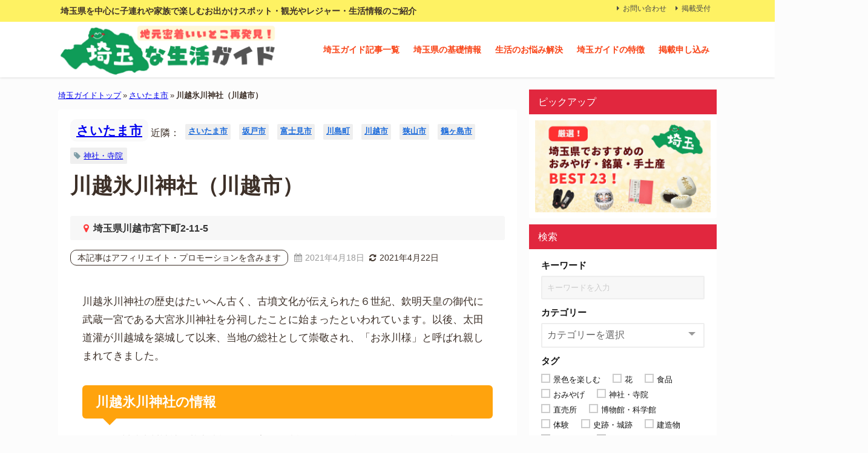

--- FILE ---
content_type: text/html; charset=UTF-8
request_url: https://lifepia.jp/%E5%B7%9D%E8%B6%8A%E6%B0%B7%E5%B7%9D%E7%A5%9E%E7%A4%BE%EF%BC%88%E5%B7%9D%E8%B6%8A%E5%B8%82%EF%BC%89/
body_size: 43081
content:
<!DOCTYPE html>
<html lang="ja">
<head><meta charset="utf-8"><script>if(navigator.userAgent.match(/MSIE|Internet Explorer/i)||navigator.userAgent.match(/Trident\/7\..*?rv:11/i)){var href=document.location.href;if(!href.match(/[?&]nowprocket/)){if(href.indexOf("?")==-1){if(href.indexOf("#")==-1){document.location.href=href+"?nowprocket=1"}else{document.location.href=href.replace("#","?nowprocket=1#")}}else{if(href.indexOf("#")==-1){document.location.href=href+"&nowprocket=1"}else{document.location.href=href.replace("#","&nowprocket=1#")}}}}</script><script>(()=>{class RocketLazyLoadScripts{constructor(){this.v="2.0.4",this.userEvents=["keydown","keyup","mousedown","mouseup","mousemove","mouseover","mouseout","touchmove","touchstart","touchend","touchcancel","wheel","click","dblclick","input"],this.attributeEvents=["onblur","onclick","oncontextmenu","ondblclick","onfocus","onmousedown","onmouseenter","onmouseleave","onmousemove","onmouseout","onmouseover","onmouseup","onmousewheel","onscroll","onsubmit"]}async t(){this.i(),this.o(),/iP(ad|hone)/.test(navigator.userAgent)&&this.h(),this.u(),this.l(this),this.m(),this.k(this),this.p(this),this._(),await Promise.all([this.R(),this.L()]),this.lastBreath=Date.now(),this.S(this),this.P(),this.D(),this.O(),this.M(),await this.C(this.delayedScripts.normal),await this.C(this.delayedScripts.defer),await this.C(this.delayedScripts.async),await this.T(),await this.F(),await this.j(),await this.A(),window.dispatchEvent(new Event("rocket-allScriptsLoaded")),this.everythingLoaded=!0,this.lastTouchEnd&&await new Promise(t=>setTimeout(t,500-Date.now()+this.lastTouchEnd)),this.I(),this.H(),this.U(),this.W()}i(){this.CSPIssue=sessionStorage.getItem("rocketCSPIssue"),document.addEventListener("securitypolicyviolation",t=>{this.CSPIssue||"script-src-elem"!==t.violatedDirective||"data"!==t.blockedURI||(this.CSPIssue=!0,sessionStorage.setItem("rocketCSPIssue",!0))},{isRocket:!0})}o(){window.addEventListener("pageshow",t=>{this.persisted=t.persisted,this.realWindowLoadedFired=!0},{isRocket:!0}),window.addEventListener("pagehide",()=>{this.onFirstUserAction=null},{isRocket:!0})}h(){let t;function e(e){t=e}window.addEventListener("touchstart",e,{isRocket:!0}),window.addEventListener("touchend",function i(o){o.changedTouches[0]&&t.changedTouches[0]&&Math.abs(o.changedTouches[0].pageX-t.changedTouches[0].pageX)<10&&Math.abs(o.changedTouches[0].pageY-t.changedTouches[0].pageY)<10&&o.timeStamp-t.timeStamp<200&&(window.removeEventListener("touchstart",e,{isRocket:!0}),window.removeEventListener("touchend",i,{isRocket:!0}),"INPUT"===o.target.tagName&&"text"===o.target.type||(o.target.dispatchEvent(new TouchEvent("touchend",{target:o.target,bubbles:!0})),o.target.dispatchEvent(new MouseEvent("mouseover",{target:o.target,bubbles:!0})),o.target.dispatchEvent(new PointerEvent("click",{target:o.target,bubbles:!0,cancelable:!0,detail:1,clientX:o.changedTouches[0].clientX,clientY:o.changedTouches[0].clientY})),event.preventDefault()))},{isRocket:!0})}q(t){this.userActionTriggered||("mousemove"!==t.type||this.firstMousemoveIgnored?"keyup"===t.type||"mouseover"===t.type||"mouseout"===t.type||(this.userActionTriggered=!0,this.onFirstUserAction&&this.onFirstUserAction()):this.firstMousemoveIgnored=!0),"click"===t.type&&t.preventDefault(),t.stopPropagation(),t.stopImmediatePropagation(),"touchstart"===this.lastEvent&&"touchend"===t.type&&(this.lastTouchEnd=Date.now()),"click"===t.type&&(this.lastTouchEnd=0),this.lastEvent=t.type,t.composedPath&&t.composedPath()[0].getRootNode()instanceof ShadowRoot&&(t.rocketTarget=t.composedPath()[0]),this.savedUserEvents.push(t)}u(){this.savedUserEvents=[],this.userEventHandler=this.q.bind(this),this.userEvents.forEach(t=>window.addEventListener(t,this.userEventHandler,{passive:!1,isRocket:!0})),document.addEventListener("visibilitychange",this.userEventHandler,{isRocket:!0})}U(){this.userEvents.forEach(t=>window.removeEventListener(t,this.userEventHandler,{passive:!1,isRocket:!0})),document.removeEventListener("visibilitychange",this.userEventHandler,{isRocket:!0}),this.savedUserEvents.forEach(t=>{(t.rocketTarget||t.target).dispatchEvent(new window[t.constructor.name](t.type,t))})}m(){const t="return false",e=Array.from(this.attributeEvents,t=>"data-rocket-"+t),i="["+this.attributeEvents.join("],[")+"]",o="[data-rocket-"+this.attributeEvents.join("],[data-rocket-")+"]",s=(e,i,o)=>{o&&o!==t&&(e.setAttribute("data-rocket-"+i,o),e["rocket"+i]=new Function("event",o),e.setAttribute(i,t))};new MutationObserver(t=>{for(const n of t)"attributes"===n.type&&(n.attributeName.startsWith("data-rocket-")||this.everythingLoaded?n.attributeName.startsWith("data-rocket-")&&this.everythingLoaded&&this.N(n.target,n.attributeName.substring(12)):s(n.target,n.attributeName,n.target.getAttribute(n.attributeName))),"childList"===n.type&&n.addedNodes.forEach(t=>{if(t.nodeType===Node.ELEMENT_NODE)if(this.everythingLoaded)for(const i of[t,...t.querySelectorAll(o)])for(const t of i.getAttributeNames())e.includes(t)&&this.N(i,t.substring(12));else for(const e of[t,...t.querySelectorAll(i)])for(const t of e.getAttributeNames())this.attributeEvents.includes(t)&&s(e,t,e.getAttribute(t))})}).observe(document,{subtree:!0,childList:!0,attributeFilter:[...this.attributeEvents,...e]})}I(){this.attributeEvents.forEach(t=>{document.querySelectorAll("[data-rocket-"+t+"]").forEach(e=>{this.N(e,t)})})}N(t,e){const i=t.getAttribute("data-rocket-"+e);i&&(t.setAttribute(e,i),t.removeAttribute("data-rocket-"+e))}k(t){Object.defineProperty(HTMLElement.prototype,"onclick",{get(){return this.rocketonclick||null},set(e){this.rocketonclick=e,this.setAttribute(t.everythingLoaded?"onclick":"data-rocket-onclick","this.rocketonclick(event)")}})}S(t){function e(e,i){let o=e[i];e[i]=null,Object.defineProperty(e,i,{get:()=>o,set(s){t.everythingLoaded?o=s:e["rocket"+i]=o=s}})}e(document,"onreadystatechange"),e(window,"onload"),e(window,"onpageshow");try{Object.defineProperty(document,"readyState",{get:()=>t.rocketReadyState,set(e){t.rocketReadyState=e},configurable:!0}),document.readyState="loading"}catch(t){console.log("WPRocket DJE readyState conflict, bypassing")}}l(t){this.originalAddEventListener=EventTarget.prototype.addEventListener,this.originalRemoveEventListener=EventTarget.prototype.removeEventListener,this.savedEventListeners=[],EventTarget.prototype.addEventListener=function(e,i,o){o&&o.isRocket||!t.B(e,this)&&!t.userEvents.includes(e)||t.B(e,this)&&!t.userActionTriggered||e.startsWith("rocket-")||t.everythingLoaded?t.originalAddEventListener.call(this,e,i,o):(t.savedEventListeners.push({target:this,remove:!1,type:e,func:i,options:o}),"mouseenter"!==e&&"mouseleave"!==e||t.originalAddEventListener.call(this,e,t.savedUserEvents.push,o))},EventTarget.prototype.removeEventListener=function(e,i,o){o&&o.isRocket||!t.B(e,this)&&!t.userEvents.includes(e)||t.B(e,this)&&!t.userActionTriggered||e.startsWith("rocket-")||t.everythingLoaded?t.originalRemoveEventListener.call(this,e,i,o):t.savedEventListeners.push({target:this,remove:!0,type:e,func:i,options:o})}}J(t,e){this.savedEventListeners=this.savedEventListeners.filter(i=>{let o=i.type,s=i.target||window;return e!==o||t!==s||(this.B(o,s)&&(i.type="rocket-"+o),this.$(i),!1)})}H(){EventTarget.prototype.addEventListener=this.originalAddEventListener,EventTarget.prototype.removeEventListener=this.originalRemoveEventListener,this.savedEventListeners.forEach(t=>this.$(t))}$(t){t.remove?this.originalRemoveEventListener.call(t.target,t.type,t.func,t.options):this.originalAddEventListener.call(t.target,t.type,t.func,t.options)}p(t){let e;function i(e){return t.everythingLoaded?e:e.split(" ").map(t=>"load"===t||t.startsWith("load.")?"rocket-jquery-load":t).join(" ")}function o(o){function s(e){const s=o.fn[e];o.fn[e]=o.fn.init.prototype[e]=function(){return this[0]===window&&t.userActionTriggered&&("string"==typeof arguments[0]||arguments[0]instanceof String?arguments[0]=i(arguments[0]):"object"==typeof arguments[0]&&Object.keys(arguments[0]).forEach(t=>{const e=arguments[0][t];delete arguments[0][t],arguments[0][i(t)]=e})),s.apply(this,arguments),this}}if(o&&o.fn&&!t.allJQueries.includes(o)){const e={DOMContentLoaded:[],"rocket-DOMContentLoaded":[]};for(const t in e)document.addEventListener(t,()=>{e[t].forEach(t=>t())},{isRocket:!0});o.fn.ready=o.fn.init.prototype.ready=function(i){function s(){parseInt(o.fn.jquery)>2?setTimeout(()=>i.bind(document)(o)):i.bind(document)(o)}return"function"==typeof i&&(t.realDomReadyFired?!t.userActionTriggered||t.fauxDomReadyFired?s():e["rocket-DOMContentLoaded"].push(s):e.DOMContentLoaded.push(s)),o([])},s("on"),s("one"),s("off"),t.allJQueries.push(o)}e=o}t.allJQueries=[],o(window.jQuery),Object.defineProperty(window,"jQuery",{get:()=>e,set(t){o(t)}})}P(){const t=new Map;document.write=document.writeln=function(e){const i=document.currentScript,o=document.createRange(),s=i.parentElement;let n=t.get(i);void 0===n&&(n=i.nextSibling,t.set(i,n));const c=document.createDocumentFragment();o.setStart(c,0),c.appendChild(o.createContextualFragment(e)),s.insertBefore(c,n)}}async R(){return new Promise(t=>{this.userActionTriggered?t():this.onFirstUserAction=t})}async L(){return new Promise(t=>{document.addEventListener("DOMContentLoaded",()=>{this.realDomReadyFired=!0,t()},{isRocket:!0})})}async j(){return this.realWindowLoadedFired?Promise.resolve():new Promise(t=>{window.addEventListener("load",t,{isRocket:!0})})}M(){this.pendingScripts=[];this.scriptsMutationObserver=new MutationObserver(t=>{for(const e of t)e.addedNodes.forEach(t=>{"SCRIPT"!==t.tagName||t.noModule||t.isWPRocket||this.pendingScripts.push({script:t,promise:new Promise(e=>{const i=()=>{const i=this.pendingScripts.findIndex(e=>e.script===t);i>=0&&this.pendingScripts.splice(i,1),e()};t.addEventListener("load",i,{isRocket:!0}),t.addEventListener("error",i,{isRocket:!0}),setTimeout(i,1e3)})})})}),this.scriptsMutationObserver.observe(document,{childList:!0,subtree:!0})}async F(){await this.X(),this.pendingScripts.length?(await this.pendingScripts[0].promise,await this.F()):this.scriptsMutationObserver.disconnect()}D(){this.delayedScripts={normal:[],async:[],defer:[]},document.querySelectorAll("script[type$=rocketlazyloadscript]").forEach(t=>{t.hasAttribute("data-rocket-src")?t.hasAttribute("async")&&!1!==t.async?this.delayedScripts.async.push(t):t.hasAttribute("defer")&&!1!==t.defer||"module"===t.getAttribute("data-rocket-type")?this.delayedScripts.defer.push(t):this.delayedScripts.normal.push(t):this.delayedScripts.normal.push(t)})}async _(){await this.L();let t=[];document.querySelectorAll("script[type$=rocketlazyloadscript][data-rocket-src]").forEach(e=>{let i=e.getAttribute("data-rocket-src");if(i&&!i.startsWith("data:")){i.startsWith("//")&&(i=location.protocol+i);try{const o=new URL(i).origin;o!==location.origin&&t.push({src:o,crossOrigin:e.crossOrigin||"module"===e.getAttribute("data-rocket-type")})}catch(t){}}}),t=[...new Map(t.map(t=>[JSON.stringify(t),t])).values()],this.Y(t,"preconnect")}async G(t){if(await this.K(),!0!==t.noModule||!("noModule"in HTMLScriptElement.prototype))return new Promise(e=>{let i;function o(){(i||t).setAttribute("data-rocket-status","executed"),e()}try{if(navigator.userAgent.includes("Firefox/")||""===navigator.vendor||this.CSPIssue)i=document.createElement("script"),[...t.attributes].forEach(t=>{let e=t.nodeName;"type"!==e&&("data-rocket-type"===e&&(e="type"),"data-rocket-src"===e&&(e="src"),i.setAttribute(e,t.nodeValue))}),t.text&&(i.text=t.text),t.nonce&&(i.nonce=t.nonce),i.hasAttribute("src")?(i.addEventListener("load",o,{isRocket:!0}),i.addEventListener("error",()=>{i.setAttribute("data-rocket-status","failed-network"),e()},{isRocket:!0}),setTimeout(()=>{i.isConnected||e()},1)):(i.text=t.text,o()),i.isWPRocket=!0,t.parentNode.replaceChild(i,t);else{const i=t.getAttribute("data-rocket-type"),s=t.getAttribute("data-rocket-src");i?(t.type=i,t.removeAttribute("data-rocket-type")):t.removeAttribute("type"),t.addEventListener("load",o,{isRocket:!0}),t.addEventListener("error",i=>{this.CSPIssue&&i.target.src.startsWith("data:")?(console.log("WPRocket: CSP fallback activated"),t.removeAttribute("src"),this.G(t).then(e)):(t.setAttribute("data-rocket-status","failed-network"),e())},{isRocket:!0}),s?(t.fetchPriority="high",t.removeAttribute("data-rocket-src"),t.src=s):t.src="data:text/javascript;base64,"+window.btoa(unescape(encodeURIComponent(t.text)))}}catch(i){t.setAttribute("data-rocket-status","failed-transform"),e()}});t.setAttribute("data-rocket-status","skipped")}async C(t){const e=t.shift();return e?(e.isConnected&&await this.G(e),this.C(t)):Promise.resolve()}O(){this.Y([...this.delayedScripts.normal,...this.delayedScripts.defer,...this.delayedScripts.async],"preload")}Y(t,e){this.trash=this.trash||[];let i=!0;var o=document.createDocumentFragment();t.forEach(t=>{const s=t.getAttribute&&t.getAttribute("data-rocket-src")||t.src;if(s&&!s.startsWith("data:")){const n=document.createElement("link");n.href=s,n.rel=e,"preconnect"!==e&&(n.as="script",n.fetchPriority=i?"high":"low"),t.getAttribute&&"module"===t.getAttribute("data-rocket-type")&&(n.crossOrigin=!0),t.crossOrigin&&(n.crossOrigin=t.crossOrigin),t.integrity&&(n.integrity=t.integrity),t.nonce&&(n.nonce=t.nonce),o.appendChild(n),this.trash.push(n),i=!1}}),document.head.appendChild(o)}W(){this.trash.forEach(t=>t.remove())}async T(){try{document.readyState="interactive"}catch(t){}this.fauxDomReadyFired=!0;try{await this.K(),this.J(document,"readystatechange"),document.dispatchEvent(new Event("rocket-readystatechange")),await this.K(),document.rocketonreadystatechange&&document.rocketonreadystatechange(),await this.K(),this.J(document,"DOMContentLoaded"),document.dispatchEvent(new Event("rocket-DOMContentLoaded")),await this.K(),this.J(window,"DOMContentLoaded"),window.dispatchEvent(new Event("rocket-DOMContentLoaded"))}catch(t){console.error(t)}}async A(){try{document.readyState="complete"}catch(t){}try{await this.K(),this.J(document,"readystatechange"),document.dispatchEvent(new Event("rocket-readystatechange")),await this.K(),document.rocketonreadystatechange&&document.rocketonreadystatechange(),await this.K(),this.J(window,"load"),window.dispatchEvent(new Event("rocket-load")),await this.K(),window.rocketonload&&window.rocketonload(),await this.K(),this.allJQueries.forEach(t=>t(window).trigger("rocket-jquery-load")),await this.K(),this.J(window,"pageshow");const t=new Event("rocket-pageshow");t.persisted=this.persisted,window.dispatchEvent(t),await this.K(),window.rocketonpageshow&&window.rocketonpageshow({persisted:this.persisted})}catch(t){console.error(t)}}async K(){Date.now()-this.lastBreath>45&&(await this.X(),this.lastBreath=Date.now())}async X(){return document.hidden?new Promise(t=>setTimeout(t)):new Promise(t=>requestAnimationFrame(t))}B(t,e){return e===document&&"readystatechange"===t||(e===document&&"DOMContentLoaded"===t||(e===window&&"DOMContentLoaded"===t||(e===window&&"load"===t||e===window&&"pageshow"===t)))}static run(){(new RocketLazyLoadScripts).t()}}RocketLazyLoadScripts.run()})();</script>

<meta http-equiv="X-UA-Compatible" content="IE=edge">
<meta name="viewport" content="width=device-width, initial-scale=1" />
<title>川越氷川神社（川越市） | 埼玉な生活ガイド</title>
<link crossorigin data-rocket-preload as="font" href="https://maxcdn.bootstrapcdn.com/font-awesome/4.7.0/fonts/fontawesome-webfont.woff2?v=4.7.0" rel="preload">
<style id="wpr-usedcss">:where(.wp-block-button__link){border-radius:9999px;box-shadow:none;padding:calc(.667em + 2px) calc(1.333em + 2px);text-decoration:none}:where(.wp-block-calendar table:not(.has-background) th){background:#ddd}:where(.wp-block-columns){margin-bottom:1.75em}:where(.wp-block-columns.has-background){padding:1.25em 2.375em}:where(.wp-block-post-comments input[type=submit]){border:none}.wp-block-cover{align-items:center;background-position:50%;box-sizing:border-box;display:flex;justify-content:center;min-height:430px;overflow:hidden;overflow:clip;padding:1em;position:relative}.wp-block-cover:after{content:"";display:block;font-size:0;min-height:inherit}@supports (position:sticky){.wp-block-cover:after{content:none}}.wp-block-cover h1:where(:not(.has-text-color)),.wp-block-cover h2:where(:not(.has-text-color)),.wp-block-cover p:where(:not(.has-text-color)){color:inherit}.wp-block-cover.has-parallax{background-attachment:fixed;background-repeat:no-repeat;background-size:cover}@supports (-webkit-touch-callout:inherit){.wp-block-cover.has-parallax{background-attachment:scroll}}@media (prefers-reduced-motion:reduce){.wp-block-cover.has-parallax{background-attachment:scroll}}:where(.wp-block-cover-image:not(.has-text-color)),:where(.wp-block-cover:not(.has-text-color)){color:#fff}:where(.wp-block-cover-image.is-light:not(.has-text-color)),:where(.wp-block-cover.is-light:not(.has-text-color)){color:#000}:where(.wp-block-file){margin-bottom:1.5em}:where(.wp-block-file__button){border-radius:2em;display:inline-block;padding:.5em 1em}:where(.wp-block-file__button):is(a):active,:where(.wp-block-file__button):is(a):focus,:where(.wp-block-file__button):is(a):hover,:where(.wp-block-file__button):is(a):visited{box-shadow:none;color:#fff;opacity:.85;text-decoration:none}:where(.wp-block-latest-comments:not([style*=line-height] .wp-block-latest-comments__comment)){line-height:1.1}:where(.wp-block-latest-comments:not([style*=line-height] .wp-block-latest-comments__comment-excerpt p)){line-height:1.8}ul{box-sizing:border-box}:where(.wp-block-navigation.has-background .wp-block-navigation-item a:not(.wp-element-button)),:where(.wp-block-navigation.has-background .wp-block-navigation-submenu a:not(.wp-element-button)){padding:.5em 1em}:where(.wp-block-navigation .wp-block-navigation__submenu-container .wp-block-navigation-item a:not(.wp-element-button)),:where(.wp-block-navigation .wp-block-navigation__submenu-container .wp-block-navigation-submenu a:not(.wp-element-button)),:where(.wp-block-navigation .wp-block-navigation__submenu-container .wp-block-navigation-submenu button.wp-block-navigation-item__content),:where(.wp-block-navigation .wp-block-navigation__submenu-container .wp-block-pages-list__item button.wp-block-navigation-item__content){padding:.5em 1em}:where(p.has-text-color:not(.has-link-color)) a{color:inherit}:where(.wp-block-post-excerpt){margin-bottom:var(--wp--style--block-gap);margin-top:var(--wp--style--block-gap)}:where(.wp-block-preformatted.has-background){padding:1.25em 2.375em}:where(.wp-block-pullquote){margin:0 0 1em}:where(.wp-block-search__button){border:1px solid #ccc;padding:6px 10px}:where(.wp-block-search__button-inside .wp-block-search__inside-wrapper){border:1px solid #949494;box-sizing:border-box;padding:4px}:where(.wp-block-search__button-inside .wp-block-search__inside-wrapper) .wp-block-search__input{border:none;border-radius:0;padding:0 4px}:where(.wp-block-search__button-inside .wp-block-search__inside-wrapper) .wp-block-search__input:focus{outline:0}:where(.wp-block-search__button-inside .wp-block-search__inside-wrapper) :where(.wp-block-search__button){padding:4px 8px}:where(.wp-block-term-description){margin-bottom:var(--wp--style--block-gap);margin-top:var(--wp--style--block-gap)}:where(pre.wp-block-verse){font-family:inherit}:root{--wp--preset--font-size--normal:16px;--wp--preset--font-size--huge:42px}html :where(.has-border-color){border-style:solid}html :where([style*=border-top-color]){border-top-style:solid}html :where([style*=border-right-color]){border-right-style:solid}html :where([style*=border-bottom-color]){border-bottom-style:solid}html :where([style*=border-left-color]){border-left-style:solid}html :where([style*=border-width]){border-style:solid}html :where([style*=border-top-width]){border-top-style:solid}html :where([style*=border-right-width]){border-right-style:solid}html :where([style*=border-bottom-width]){border-bottom-style:solid}html :where([style*=border-left-width]){border-left-style:solid}html :where(img[class*=wp-image-]){height:auto;max-width:100%}:where(figure){margin:0 0 1em}html :where(.is-position-sticky){--wp-admin--admin-bar--position-offset:var(--wp-admin--admin-bar--height,0px)}@media screen and (max-width:600px){html :where(.is-position-sticky){--wp-admin--admin-bar--position-offset:0px}}body{--wp--preset--color--black:#000000;--wp--preset--color--cyan-bluish-gray:#abb8c3;--wp--preset--color--white:#ffffff;--wp--preset--color--pale-pink:#f78da7;--wp--preset--color--vivid-red:#cf2e2e;--wp--preset--color--luminous-vivid-orange:#ff6900;--wp--preset--color--luminous-vivid-amber:#fcb900;--wp--preset--color--light-green-cyan:#7bdcb5;--wp--preset--color--vivid-green-cyan:#00d084;--wp--preset--color--pale-cyan-blue:#8ed1fc;--wp--preset--color--vivid-cyan-blue:#0693e3;--wp--preset--color--vivid-purple:#9b51e0;--wp--preset--color--light-blue:#70b8f1;--wp--preset--color--light-red:#ff8178;--wp--preset--color--light-green:#2ac113;--wp--preset--color--light-yellow:#ffe822;--wp--preset--color--light-orange:#ffa30d;--wp--preset--color--blue:#00f;--wp--preset--color--red:#f00;--wp--preset--color--purple:#674970;--wp--preset--color--gray:#ccc;--wp--preset--gradient--vivid-cyan-blue-to-vivid-purple:linear-gradient(135deg,rgba(6, 147, 227, 1) 0%,rgb(155, 81, 224) 100%);--wp--preset--gradient--light-green-cyan-to-vivid-green-cyan:linear-gradient(135deg,rgb(122, 220, 180) 0%,rgb(0, 208, 130) 100%);--wp--preset--gradient--luminous-vivid-amber-to-luminous-vivid-orange:linear-gradient(135deg,rgba(252, 185, 0, 1) 0%,rgba(255, 105, 0, 1) 100%);--wp--preset--gradient--luminous-vivid-orange-to-vivid-red:linear-gradient(135deg,rgba(255, 105, 0, 1) 0%,rgb(207, 46, 46) 100%);--wp--preset--gradient--very-light-gray-to-cyan-bluish-gray:linear-gradient(135deg,rgb(238, 238, 238) 0%,rgb(169, 184, 195) 100%);--wp--preset--gradient--cool-to-warm-spectrum:linear-gradient(135deg,rgb(74, 234, 220) 0%,rgb(151, 120, 209) 20%,rgb(207, 42, 186) 40%,rgb(238, 44, 130) 60%,rgb(251, 105, 98) 80%,rgb(254, 248, 76) 100%);--wp--preset--gradient--blush-light-purple:linear-gradient(135deg,rgb(255, 206, 236) 0%,rgb(152, 150, 240) 100%);--wp--preset--gradient--blush-bordeaux:linear-gradient(135deg,rgb(254, 205, 165) 0%,rgb(254, 45, 45) 50%,rgb(107, 0, 62) 100%);--wp--preset--gradient--luminous-dusk:linear-gradient(135deg,rgb(255, 203, 112) 0%,rgb(199, 81, 192) 50%,rgb(65, 88, 208) 100%);--wp--preset--gradient--pale-ocean:linear-gradient(135deg,rgb(255, 245, 203) 0%,rgb(182, 227, 212) 50%,rgb(51, 167, 181) 100%);--wp--preset--gradient--electric-grass:linear-gradient(135deg,rgb(202, 248, 128) 0%,rgb(113, 206, 126) 100%);--wp--preset--gradient--midnight:linear-gradient(135deg,rgb(2, 3, 129) 0%,rgb(40, 116, 252) 100%);--wp--preset--font-size--small:.8em;--wp--preset--font-size--medium:1em;--wp--preset--font-size--large:1.2em;--wp--preset--font-size--x-large:42px;--wp--preset--font-size--xlarge:1.5em;--wp--preset--font-size--xxlarge:2em;--wp--preset--spacing--20:0.44rem;--wp--preset--spacing--30:0.67rem;--wp--preset--spacing--40:1rem;--wp--preset--spacing--50:1.5rem;--wp--preset--spacing--60:2.25rem;--wp--preset--spacing--70:3.38rem;--wp--preset--spacing--80:5.06rem;--wp--preset--shadow--natural:6px 6px 9px rgba(0, 0, 0, .2);--wp--preset--shadow--deep:12px 12px 50px rgba(0, 0, 0, .4);--wp--preset--shadow--sharp:6px 6px 0px rgba(0, 0, 0, .2);--wp--preset--shadow--outlined:6px 6px 0px -3px rgba(255, 255, 255, 1),6px 6px rgba(0, 0, 0, 1);--wp--preset--shadow--crisp:6px 6px 0px rgba(0, 0, 0, 1);--wp--custom--spacing--small:max(1.25rem, 5vw);--wp--custom--spacing--medium:clamp(2rem, 8vw, calc(4 * var(--wp--style--block-gap)));--wp--custom--spacing--large:clamp(4rem, 10vw, 8rem);--wp--custom--spacing--outer:var(--wp--custom--spacing--small, 1.25rem);--wp--custom--typography--font-size--huge:clamp(2.25rem, 4vw, 2.75rem);--wp--custom--typography--font-size--gigantic:clamp(2.75rem, 6vw, 3.25rem);--wp--custom--typography--font-size--colossal:clamp(3.25rem, 8vw, 6.25rem);--wp--custom--typography--line-height--tiny:1.15;--wp--custom--typography--line-height--small:1.2;--wp--custom--typography--line-height--medium:1.4;--wp--custom--typography--line-height--normal:1.6}body{margin:0;--wp--style--global--content-size:769px;--wp--style--global--wide-size:1240px}:where(.wp-site-blocks)>*{margin-block-start:1.5em;margin-block-end:0}:where(.wp-site-blocks)>:first-child:first-child{margin-block-start:0}:where(.wp-site-blocks)>:last-child:last-child{margin-block-end:0}body{--wp--style--block-gap:1.5em}:where(body .is-layout-flow)>:first-child:first-child{margin-block-start:0}:where(body .is-layout-flow)>:last-child:last-child{margin-block-end:0}:where(body .is-layout-flow)>*{margin-block-start:1.5em;margin-block-end:0}:where(body .is-layout-constrained)>:first-child:first-child{margin-block-start:0}:where(body .is-layout-constrained)>:last-child:last-child{margin-block-end:0}:where(body .is-layout-constrained)>*{margin-block-start:1.5em;margin-block-end:0}:where(body .is-layout-flex){gap:1.5em}:where(body .is-layout-grid){gap:1.5em}body{padding-top:0;padding-right:0;padding-bottom:0;padding-left:0}article,b,code,details,div,dl,dt,em,fieldset,figure,footer,form,h1,h2,header,i,iframe,img,input,ins,label,legend,li,nav,object,p,section,span,strong,summary,table,tbody,td,textarea,time,tr,ul,var{margin:0;padding:0;border:none;font-size:100%;font-style:normal}.hide,[hidden]{display:none}body{vertical-align:baseline;font-smoothing:antialiased;text-rendering:auto;margin:0;width:100%;font-size:16px;line-height:1.6;font-family:游ゴシック体,"游ゴシック Medium","Yu Gothic Medium","游ゴシック体",YuGothic,"ヒラギノ角ゴシック Pro","Hiragino Kaku Gothic Pro",メイリオ,Meiryo,Osaka,"ＭＳ Ｐゴシック","MS PGothic",FontAwesome,sans-serif}*,:after,:before{-webkit-box-sizing:border-box;-o-box-sizing:border-box;-ms-box-sizing:border-box;box-sizing:border-box}:where(a){-webkit-transition:.3s ease-in-out;-o-transition:.3s ease-in-out;transition:all ease-in-out .3s;text-decoration:none;color:inherit}:where(a):active,:where(a):focus{outline:0}:where(a):hover{color:#6495ed;outline:0;opacity:.8}*,:after,:before{-webkit-box-sizing:border-box;box-sizing:border-box}iframe,img{max-width:100%;vertical-align:middle}.clearfix{zoom:1;display:block}.clearfix:after{display:block;visibility:hidden;clear:both;height:0;content:" ";font-size:0}b,strong{font-weight:700}em{font-style:italic}code{font-family:monospace,serif;font-size:.9em;overflow-x:scroll}code{background:#eee;border:1px solid #ccc;padding:2px 5px;border-radius:2px;margin:1px 2px}ul{margin:0;padding:0;list-style:none;list-style-image:none}ul ul{margin-left:1em}img{max-width:100%;height:auto;vertical-align:middle;border:0;font-size:10px;color:#888;-ms-interpolation-mode:bicubic}svg:not(:root){overflow:hidden}figure{margin:0}form{margin:0}fieldset{border:1px solid #ccc;margin:0 2px;padding:.35em .625em .75em}legend{border:0;padding:0;white-space:normal;margin-left:-7px}button,input,select,textarea{font-size:100%;margin:0;vertical-align:baseline;vertical-align:middle}button,input{line-height:normal}button,html input[type=button],input[type=submit]{overflow:visible}button[disabled],input[disabled]{cursor:default}input[type=checkbox],input[type=radio]{padding:0;height:13px;width:13px}input[type=search]{-webkit-appearance:textfield}input[type=search]::-webkit-search-cancel-button,input[type=search]::-webkit-search-decoration{-webkit-appearance:none}button::-moz-focus-inner,input::-moz-focus-inner{border:0;padding:0}textarea{overflow:auto;vertical-align:top}input[type=date],input[type=email],input[type=number],input[type=search],input[type=text],input[type=url],textarea{margin:0;padding:8px 4px;max-width:100%;width:80%;outline:0;border:1px solid #ddd;border-radius:2px;color:#777;vertical-align:bottom;font-size:13px;background-color:#f7f7f7}input[type=date]:focus,input[type=email]:focus,input[type=number]:focus,input[type=search]:focus,input[type=text]:focus,input[type=url]:focus,textarea:focus{background:#fff;-webkit-box-shadow:0 0 3px #eee;box-shadow:0 0 3px #eee;color:#444}input[disabled],textarea[disabled]{background-color:#eee;color:#999;-webkit-box-shadow:none;box-shadow:none}input::-webkit-input-placeholder{color:#ccc}input::-moz-placeholder{color:#ccc}input:-ms-input-placeholder{color:#ccc}input::-ms-input-placeholder{color:#ccc}input::placeholder{color:#ccc}textarea{overflow:auto}button,input[type=button],input[type=submit]{display:inline-block;padding:.5em 1.5em;border-radius:3px;text-decoration:none;line-height:normal;cursor:pointer}button::-webkit-search-decoration,input[type=button]::-webkit-search-decoration,input[type=submit]::-webkit-search-decoration{display:none}button:focus,input[type=button]:focus,input[type=submit]:focus{outline-offset:-2px}td{border:1px solid #ccc;padding:8px 13px}i span{display:none!important}#content_area article.hentry{margin:0!important}#main,#single-main{float:left}#sidebar{float:right}h1,h2{line-height:2;display:block}h1{font-size:1.6em;line-height:1.5;font-weight:600}.content h2,h2{position:relative;padding:.5em 1em;font-size:1.4em;margin:1.5em 0 1em;line-height:1.5}p{margin-bottom:1em}dl{width:100%;overflow:hidden}dt{clear:both;padding:5px;font-weight:700}table{border-collapse:collapse;border-spacing:0;border:1px solid #ccc}td{border:1px solid #ccc;padding:8px 12px}table{width:100%}table::-webkit-scrollbar{height:10px}table::-webkit-scrollbar-track{margin:0 2px;background-color:#ccc;border-radius:5px}table::-webkit-scrollbar-thumb{border-radius:5px;background-color:#666}#logo{margin:0}:where(.content) div:not([class]):not([style]),:where(.content)>[class^=wp-block]:not(.wp-block-dvaux-section),:where(.content)>[class^=wp-container-]{z-index:2;position:relative;min-height:1em;margin-bottom:1.5em}.wp-block-cover h2{font-size:29px;line-height:1.2069}.content{line-height:1.8;position:relative;word-break:normal}.content>:first-child{margin-top:0}.content>:last-child{margin-bottom:0}:where(.content) img{max-width:100%;height:auto;margin-bottom:1.5em}:where(.content) .padding0 img{margin:0}:where(.content) p.has-background{padding:20px 30px}:where(.content) .post-upon{padding:20px;padding-top:0;background:#fff}:where(.content) dl,:where(.content) ol,:where(.content) table,:where(.content) ul{margin-bottom:1.2em}:where(.content) ul{list-style-type:disc;padding-left:1.5em;line-height:2}:where(.content) ul li{line-height:1.5;margin-bottom:.6em}:where(.content) ul li:last-child{margin-bottom:0}:where(.content) ol{list-style-type:decimal;padding-left:1.5em;line-height:2}:where(.content) a{color:#6495ed;word-break:break-all}#fix_sidebar{z-index:10;position:-webkit-sticky;position:sticky;top:85px}.pr-tag{display:inline-block;margin-right:10px;padding:.1em .5em;border-radius:2px;vertical-align:middle;border:1px solid;font-size:.8em}@-webkit-keyframes deer_skeleton_animation{0%{-webkit-transform:translateX(-100%);transform:translateX(-100%)}100%{-webkit-transform:translateX(100%);transform:translateX(100%)}}@keyframes deer_skeleton_animation{0%{-webkit-transform:translateX(-100%);transform:translateX(-100%)}100%{-webkit-transform:translateX(100%);transform:translateX(100%)}}.slider-container .slider-inner{display:-webkit-box;display:-webkit-flex;display:-ms-flexbox;display:flex;-webkit-flex-wrap:wrap;-ms-flex-wrap:wrap;flex-wrap:wrap;-webkit-box-pack:center;-webkit-justify-content:center;-ms-flex-pack:center;justify-content:center;-webkit-box-align:center;-webkit-align-items:center;-ms-flex-align:center;align-items:center;overflow:hidden;height:120px;background-color:#fff;position:relative}.slider-container .slider-inner>li{display:none}.slider-container .slider-inner::before{content:"";display:block;height:100%;width:100%;background:-webkit-linear-gradient(315deg,transparent,rgba(204,204,204,.5),transparent);background:-o-linear-gradient(315deg,transparent,rgba(204,204,204,.5),transparent);background:linear-gradient(135deg,transparent,rgba(204,204,204,.5),transparent);position:absolute;top:0;left:0;-webkit-animation:1.2s linear infinite deer_skeleton_animation;animation:1.2s linear infinite deer_skeleton_animation}.slider-container .slider-inner .slick-list{width:100%;margin:0 -2px}.slider-container .slider-inner .slick-slide{background-color:#fff;opacity:0;min-height:100px;display:-webkit-box;display:-webkit-flex;display:-ms-flexbox;display:flex;-webkit-box-align:center;-webkit-align-items:center;-ms-flex-align:center;align-items:center;-webkit-box-pack:center;-webkit-justify-content:center;-ms-flex-pack:center;justify-content:center;position:relative}.slider-container .slider-inner .slick-track{display:-webkit-box;display:-webkit-flex;display:-ms-flexbox;display:flex;gap:5px}.slider-container .slider-inner.slick-initialized{height:inherit;background-color:rgba(0,0,0,0)}.slider-container .slider-inner.slick-initialized .slick-slide{opacity:1}.slider-container .slider-inner.slick-initialized::before{content:none}.slider-container .slider-inner .slick-arrow{position:absolute;cursor:pointer;top:50%;margin-top:-16px;outline:0;width:32px;line-height:32px;z-index:1;-webkit-transition:none;-o-transition:none;transition:none;border-radius:50%;background-color:#000;color:#fff;opacity:.7;text-align:center;font-size:21px}.slider-container .slider-inner .slick-arrow:before{content:"";font-family:FontAwesome;font-weight:700}.slider-container .slider-inner .slick-arrow.slick-next{right:10px;left:auto}.slider-container .slider-inner .slick-arrow.slick-prev{left:10px;right:auto}.slider-container .slider-inner .slick-arrow.slick-prev:before{content:""}.slider-container .slider-inner .slider-dots{position:absolute;left:50%;bottom:5px;margin:0;-webkit-transform:translate(-50%,0);-ms-transform:translate(-50%,0);transform:translate(-50%,0);white-space:nowrap}.slider-container .slider-inner .slider-dots li{display:inline-block;cursor:pointer;width:8px;height:8px;border-radius:50%;margin:0 5px;background:#fff;opacity:.3}.slider-container .slider-inner .slider-dots li:hover{background:#ccc}.slider-container .slider-inner .slider-dots li.slick-active{background:#ccc;opacity:1}.pickup-slider .slick-slide{padding:5px}.pickup-slider .slick-slide>a{position:relative;padding-top:56.25%;height:0;width:100%;display:block}.pickup-slider .slick-slide img{-o-object-fit:cover;object-fit:cover;font-family:"object-fit:cover;";position:absolute;top:0;left:0;width:100%;height:100%}.pickup-slider .slick-slide .pickup-title{font-weight:700;margin-bottom:.5em}.pickup-slider .slick-slide .pickup-dt{padding-left:5px;font-size:.8em}.pickup-slider .slick-slide .pickup-cat{position:absolute;top:0;right:0;padding:3px 8px;background:#333;color:#fff;font-size:.6em;border-radius:0 0 0 5px;margin:0;font-weight:700}.pickup-slider .slick-slide .meta{font-size:.8em;padding:8px;position:absolute;bottom:0;left:0;width:100%;height:65px;background:rgba(0,0,0,.6);color:#fff;-webkit-transition:.4s;-o-transition:.4s;transition:.4s}@media screen and (min-width:768px){.pickup-slider .slick-slide:hover .meta{height:100%}}#header .pickup-slider .slick-track{gap:0}#header .pickup-slider .slick-track .slick-slide{padding:0}#header .pickup-slider .slick-track .slick-slide .meta{font-size:1em;background:-webkit-gradient(linear,left top,left bottom,from(rgba(30,87,153,0)),color-stop(40%,rgba(0,0,0,.3)),to(rgba(0,0,0,.6)));background:-webkit-linear-gradient(top,rgba(30,87,153,0) 0,rgba(0,0,0,.3) 40%,rgba(0,0,0,.6) 100%);background:-o-linear-gradient(top,rgba(30,87,153,0) 0,rgba(0,0,0,.3) 40%,rgba(0,0,0,.6) 100%);background:linear-gradient(to bottom,rgba(30,87,153,0) 0,rgba(0,0,0,.3) 40%,rgba(0,0,0,.6) 100%);padding:60px 5% 3%;height:auto}#header .pickup-slider .slick-track .slick-slide .pickup-cat{padding:6px 12px;font-size:.8em}#header .pickup-slider .slider-inner:not(.slick-initialized){height:300px}.hide{display:none}ul.menu li a{text-decoration:none}.button,.content .button{border:none;background:no-repeat;text-align:center;margin:10px 5px}.button a,.content .button a{padding:.8em 1.8em;font-size:.9em;display:inline-block;position:relative;background-color:#70b8f1;border-style:solid;border-width:0;color:#fff;font-weight:700;text-decoration:none!important;letter-spacing:.1em;border-radius:3px}.button a i,.content .button a i{vertical-align:baseline;line-height:1}.button a i.before,.content .button a i.before{margin-right:1em}.button a i.after,.content .button a i.after{margin-left:1em}.button a:hover,.content .button a:hover{-webkit-filter:brightness(0.95);filter:brightness(.95)}.button.inline,.content .button.inline{display:inline-block}.button.solid a,.content .button.solid a{position:relative;border-bottom:5px solid #ccc;top:0;text-shadow:0 1px 1px rgba(0,0,0,.4)}.button.orange a,.content .button.orange a{color:#fff;background-color:#ffa30d}.button.orange.solid a,.content .button.orange.solid a{border-bottom:5px solid #a66700}.sc_heading{position:relative;color:#fff;padding:.5em 1em;margin:1.5em 0 1em;line-height:1.5;-webkit-box-shadow:none;box-shadow:none;border-radius:0;border:none;background:0 0;font-weight:700}.sc_heading>p{padding:0;margin:0}.sc_heading.solid{border-radius:3px}.sc_heading.fukidasi{position:relative;background-color:#000;border-radius:6px;color:#fff}.sc_heading.fukidasi .after,.sc_heading.fukidasi:after{position:absolute;top:100%;left:1.5em;width:0;height:0;border:.5em solid transparent;border-top-color:inherit}.sc_heading.fukidasi:after{content:""}.sc_heading.fukidasi .after{z-index:1;border-top-color:transparent}.sc_heading.count{position:relative;background:#efefef;color:#000;padding-left:3.2em}.sc_heading.count .before{position:absolute;color:#fff;background:#000;font-size:1.2em;width:2.2em;text-align:center;left:0;top:0;bottom:0;display:-webkit-box;display:-webkit-flex;display:-ms-flexbox;display:flex;-webkit-box-align:center;-webkit-align-items:center;-ms-flex-align:center;align-items:center;-webkit-box-pack:center;-webkit-justify-content:center;-ms-flex-pack:center;justify-content:center}.sc_heading .custom:after,.sc_heading .custom:before{content:none}.sc_heading.orange{color:#fff;background-color:#ffa30d}.sc_heading.orange.fukidasi:after{border-top-color:#ffa30d}.sc_heading.orange.count{background-color:rgba(255,163,13,.1);color:#ffa30d}.sc_heading.orange.count .before{background-color:#ffa30d}.border{width:100%;height:2px;border-top:2px solid #ccc;margin:10px 0}.sc_toggle_box{position:relative;-webkit-box-shadow:0 5px 5px 0 rgba(18,63,82,.04),0 0 0 1px rgba(176,181,193,.2);box-shadow:0 5px 5px 0 rgba(18,63,82,.04),0 0 0 1px rgba(176,181,193,.2);border-radius:3px 3px 0 0;background:#fff;color:#000;margin-bottom:1.2em}.sc_toggle_box .sc_toggle_title{padding:10px 20px;position:relative;padding-right:calc(20px + 1.5em);cursor:pointer}.sc_toggle_box .sc_toggle_title.active:before{content:"";border-left:10px solid transparent;border-right:10px solid transparent;border-top:10px solid #fff;position:absolute;bottom:-10px;left:30px}.sc_toggle_box .sc_toggle_title.active:after{content:"";font-family:fontAwesome}.sc_toggle_box .sc_toggle_title:after{content:"";right:.5em;top:50%;position:absolute;color:#e0e0e0;font-family:fontAwesome;-webkit-transform:translateY(-50%) translateX(-50%);-ms-transform:translateY(-50%) translateX(-50%);transform:translateY(-50%) translateX(-50%)}.sc_toggle_box+.sc_toggle_box{border-radius:0 0 3px 3px;border-top:none;margin-top:-1.2em}@media screen and (min-width:769px){.d_sp{display:none}}#container{display:-webkit-box;display:-webkit-flex;display:-ms-flexbox;display:flex;-webkit-box-orient:vertical;-webkit-box-direction:normal;-webkit-flex-direction:column;-ms-flex-direction:column;flex-direction:column;min-height:100vh}@media screen and (max-width:767px){.pr-tag{font-size:.7em}#container{overflow:hidden}}#container:after,.clearfix:after{display:block;visibility:hidden;clear:both;height:0;content:" ";font-size:0}#container{margin:0 auto;width:100%}#main-wrap{width:90%;margin:20px auto}#main-wrap:after{clear:both;display:block;content:""}#main,#sidebar{border-bottom:1px solid transparent}#main,#single-main{width:100%}.single-post-main{padding:1em 40px}.single-post-main .widget{margin:2em 0}.single-post-main>:first-child{margin-top:0}.hentry .post-meta{display:inline-block;width:100%}.article_footer,.hentry .post-meta{padding:1em 20px}.hentry .post-meta-bottom{float:left;font-size:.85em;margin-bottom:12px;display:-webkit-box;display:-webkit-flex;display:-ms-flexbox;display:flex;-webkit-box-align:center;-webkit-align-items:center;-ms-flex-align:center;align-items:center}.hentry .post-meta-bottom i{margin-right:5px}#single-main .post-sub,.hentry{background:#fff;position:relative}#single-main .post-sub .single_title:first-of-type{margin-top:0}#content_area{position:relative;display:-webkit-box;display:-webkit-flex;display:-ms-flexbox;display:flex;gap:10px}#content_area>article.hentry{-webkit-box-flex:1;-webkit-flex:1;-ms-flex:1;flex:1}#content_area>*{min-width:0}.header-wrap{width:100%;margin:0 auto;position:relative;z-index:1000;-webkit-box-shadow:0 0 4px 0 rgba(0,0,0,.2);box-shadow:0 0 4px 0 rgba(0,0,0,.2)}.header-logo{position:relative;margin:0 auto;width:90%;display:-webkit-box;display:-webkit-flex;display:-ms-flexbox;display:flex;-ms-flex-pack:justify;-webkit-box-pack:justify;-webkit-justify-content:space-between;justify-content:space-between}#logo,.logo{font-weight:100;line-height:1;margin-right:auto;display:-webkit-box;display:-webkit-flex;display:-ms-flexbox;display:flex;-webkit-box-align:center;-webkit-align-items:center;-ms-flex-align:center;align-items:center;font-size:initial;margin-bottom:0}#logo a,.logo a{display:inline-block}#logo img,.logo img{height:55px;width:auto;vertical-align:middle;margin:.5em 0;padding:.3em 0;-o-object-fit:contain;object-fit:contain}.header_small_menu #description{float:left;padding:3px 0;font-size:13px}.header_small_menu li a{padding:3px!important}.header_small_menu a:before{font-family:fontAwesome;content:" ";margin-right:3px}.header_small_menu{padding:5px;font-size:12px}.header_small_menu_right li{display:inline-block;padding:0 3px;vertical-align:middle}.header_small_menu_right{float:right}.header_search{float:right}.header_small_content{width:90%;margin:0 auto}@media screen and (max-width:959px){#logo,.logo{margin:0 auto;text-align:center}.header_small_menu{padding:0}.header_small_menu #description{float:none;text-align:center}.header_small_menu .header_small_menu_right{display:none}}@media screen and (max-width:768px){#logo,.logo{display:inline-block;width:100%;padding-left:55px;padding-right:55px;text-align:center}#logo img .logo img{height:3em;margin:.1em 0;padding:.5em}.header-logo{width:100%;padding:0}}#nav_fixed #nav ul,.header-logo #nav ul{float:right}#nav_fixed #nav ul,.header-logo #nav ul{position:relative;margin:0 auto;padding:0;list-style:none;z-index:999}#nav_fixed #nav ul::after,.header-logo #nav ul::after{display:block;clear:both;content:""}#nav_fixed #nav ul li,.header-logo #nav ul li{position:relative;float:left}#nav_fixed #nav ul li:not(:first-child),.header-logo #nav ul li:not(:first-child){border-left:none}#nav_fixed #nav ul li:hover,.header-logo #nav ul li:hover{background-color:rgba(255,255,255,.3)}.header-logo #nav ul li a{padding:1.5em .8em}#nav_fixed #nav ul li a{padding:1.4em .8em}#nav_fixed #nav ul li a,.header-logo #nav ul li a{display:inline-block;line-height:1;text-align:center;text-decoration:none;white-space:nowrap;width:100%;font-weight:700;vertical-align:bottom;font-size:.9em}#nav_fixed #nav ul li ul a,.header-logo #nav ul li ul a{font-size:.9em;padding:1em}#nav_fixed #nav ul ul,.header-logo #nav ul ul{position:absolute;top:100%;left:0}#nav_fixed #nav ul li:last-child ul,.header-logo #nav ul li:last-child ul{right:0}#nav_fixed #nav ul ul li,.header-logo #nav ul ul li{float:none;margin:0}#nav_fixed #nav ul ul li:not(:first-child),.header-logo #nav ul ul li:not(:first-child){border-top:none}#nav_fixed #nav ul ul ul,.header-logo #nav ul ul ul{position:absolute;top:0;left:100%}#nav_fixed #nav ul ul,.header-logo #nav ul ul{z-index:999;min-width:100%}#scrollnav{position:relative;width:100%;background:#ccc;overflow-x:auto;display:none}#scrollnav ul{margin:0 auto;list-style:none;white-space:nowrap;text-align:center;display:-webkit-box;display:-webkit-flex;display:-ms-flexbox;display:flex}#scrollnav ul li{text-align:center;display:inline-block;vertical-align:middle;-webkit-box-flex:1;-webkit-flex:1 0 auto;-ms-flex:1 0 auto;flex:1 0 auto}#scrollnav ul li a{font-size:.7em;color:#070f33;background:#fff;padding:6px 8px;opacity:.8;letter-spacing:normal;margin-right:1px;display:block;white-space:nowrap;font-weight:700}#scrollnav ul li ul{display:none}#nav_fixed{display:none;z-index:10}#nav_fixed.fixed{top:0;left:0;width:100%;position:fixed;display:block;z-index:1000;-webkit-box-shadow:0 3px 10px rgba(200,200,200,.2);box-shadow:0 3px 10px rgba(200,200,200,.2)}@media screen and (max-width:959px){#nav{display:none!important}#scrollnav{display:block}#nav_fixed .header-logo{width:100%;padding:3px 0}#nav_fixed #nav{display:none}#nav_fixed .logo img{height:46px;width:auto;padding:.3em}}@media screen and (max-width:599px){#nav_fixed .logo img{height:32px}}#main .page{overflow:hidden;margin-bottom:59px;border-bottom:1px solid transparent}.wrap-post-title{padding:10px 20px;font-size:1.3em;margin-bottom:10px;position:relative;font-weight:700}.widget .wrap-post-title{margin-top:0}.post-box-thumbnail__wrap{overflow:hidden;position:relative}.post-box-thumbnail__wrap:before{content:"";padding-top:61.8%;display:block;height:0}.content .post-box-thumbnail__wrap img,.post-box-thumbnail__wrap img{position:absolute;height:100%;width:100%;top:0;left:0;-o-object-fit:cover;object-fit:cover;font-family:"object-fit:cover;";-webkit-transition:.2s ease-in-out;-o-transition:.2s ease-in-out;transition:.2s ease-in-out}.single-post-date.published{color:#999}.post-meta-bottom span,.single-post-date{margin-right:8px}@media screen and (max-width:768px){.wrap-post-title{font-size:1em}.widgettitle{padding:10px}}h1.single-post-title{margin:10px 0}.hentry .single-post-category{display:inline-block;margin-right:5px;padding:.3em .5em;border-radius:2px;margin-top:5px;vertical-align:middle;background:#333;font-size:.8em}.post .single-post-category a{color:#fff;vertical-align:middle}#single-main .article_footer .tag,#single-main .post-meta .tag{display:inline-block;margin-right:5px;padding:.3em .5em;border-radius:2px;margin-top:5px;vertical-align:middle;background:#efefef;font-size:.8em}#single-main .article_footer .tag:before,#single-main .post-meta .tag:before{content:"";margin-right:5px;color:#7e9da7;font-family:fontAwesome}#single-main .tag_area{padding:0 5px}.single_title{background:0;padding:10px;border-radius:0;font-size:18px;border-bottom:1px solid #ccc;margin-top:15px}.single_title a{color:#577fbc}.single-post-main{margin-bottom:10px}.page_title{padding:20px 30px;font-weight:400;border-bottom:1px solid #eee;margin-bottom:0;background:#fff}#main .widget{margin-bottom:10px;padding:0;margin-top:15px}#main .widget>ul:first-of-type{margin:0}#main .widget .wrap-post-title{margin-bottom:0;margin-top:0;top:-3px}.content>[class^=wp-block]:not(.wp-block-dvaux-section){z-index:2;position:relative}.required{color:#6495ed}.content-box{float:right;margin-top:-.25em;width:420px}#sidebar{width:330px}.widget{margin-bottom:10px;padding:10px;position:relative}.widget ul:first-child,.widget>ul:first-of-type{margin:-10px}.widget ul:first-child>li,.widget>ul:first-of-type>li{border-bottom:1px solid rgba(50,50,50,.2)}.widget_text ul li i{vertical-align:middle;margin-right:8px}.textwidget{font-size:.9em}.textwidget img{display:block;margin:0 auto}.sidebar_content{margin-bottom:-20px;height:100%}.widgettitle{position:relative;font-size:16px;padding:8px 15px;margin:-10px;margin-bottom:10px}.widget_categories h2,.widget_categories label{display:none}.cat-item .count,.widget li a .count{float:right;background:#eee;color:#666;padding:1px .5em;display:inline;border-radius:2px}.widget_categories select{cursor:pointer;-webkit-appearance:none;-moz-appearance:none;appearance:none;width:100%;padding:.5em 1em;color:inherit;border:1px solid #ccc;background:rgba(0,0,0,0);border-radius:0;font-size:.8em}.widget_categories select option{color:#000}#sidebar .widget select::-ms-expand{display:none}.bottom_ad .widget{padding:0}.bottom_ad .widget ul{border:1px solid #eee}.header-logo #nav{-webkit-box-orient:vertical;-webkit-box-direction:normal;-webkit-flex-direction:column;-ms-flex-direction:column;flex-direction:column;display:-webkit-box;display:-webkit-flex;display:-ms-flexbox;display:flex;-webkit-box-pack:center;-webkit-justify-content:center;-ms-flex-pack:center;justify-content:center;-webkit-box-align:center;-webkit-align-items:center;-ms-flex-align:center;align-items:center}.widget.widget_categories li a,.widget.widget_nav_menu li a,.widget.widget_text li a{display:block;padding:.8em 1em;margin:0;position:relative;font-size:.9em}.widget.widget_categories li ul,.widget.widget_nav_menu li ul,.widget.widget_text li ul{padding:0;margin:0}.widget.widget_categories ul li,.widget.widget_nav_menu li,.widget.widget_text ul li{margin:0;padding:0}.widget.widget_categories li ul li a:before,.widget.widget_nav_menu li ul li a:before{content:"";color:#ccc;margin-right:.6em;font-family:fontAwesome}#main .textwidget{padding:10px}.textwidget h2{padding:.7em 1em;font-size:1em;margin:1em 0}.diver_widget_profile .coverimg{text-align:center;position:relative;padding:0 1em}.diver_widget_profile .coverimg img{width:120px;height:120px;border-radius:50%;border:5px solid #fff;overflow:hidden;-o-object-fit:cover;object-fit:cover;font-family:"object-fit:cover;"}.diver_widget_profile .coverimg.on{background-size:100% auto;height:180px;margin-bottom:60px}@media screen and (max-width:959px){.diver_widget_profile .coverimg.on{background-size:100%}#main{margin:0!important;padding:0 .5em!important}#single-main{margin:0!important;padding:0!important}#sidebar{width:100%;padding:.5em}}.diver_widget_profile .coverimg.on img{position:relative;top:120px}.diver_widget_profile .coverimg.no img{border:5px solid #fff;width:160px;height:160px}.diver_widget_profile .img_meta{padding:.5em 0;text-align:center}.diver_widget_profile .img_meta .name{font-weight:700;line-height:1.2}.diver_widget_profile .profile_sns{padding-top:.6em}.profile_sns li{display:inline-block}.profile_sns li a{color:#fff!important;border-radius:50%;display:block;width:35px;line-height:35px;text-align:center;margin:0 3px}.profile_sns .facebook{background-color:#3b5998}.profile_sns .twitter{background-color:#00acee}.profile_sns .youtube{background-color:red}.diver_widget_profile .meta{padding:.5em 1em;font-size:.9em}.diver_widget_profile .button a{padding:.5em;background-color:#eee;border-radius:2px;width:80%;font-size:.8em}.widget .single_title{margin:-10px;margin-bottom:15px}.container_bottom_widget{margin:0 auto}.containerwidget{margin:10px auto}form.search-widget{padding:20px}#sidebar form.search-widget{padding:5px 10px}.search-widget__col{margin-bottom:10px}input.search-widget__input{width:100%;padding:10px 8px;border:2px solid #eee}label.search-widget__label{width:100%;display:block;font-weight:700;font-size:15px;margin-bottom:5px}.search-widget__select{overflow:hidden;width:100%;position:relative;border-radius:2px;border:2px solid #eee;background:#fff}.search-widget__select::before{position:absolute;top:.8em;right:.8em;width:0;height:0;padding:0;content:"";border-left:6px solid transparent;border-right:6px solid transparent;border-top:6px solid #999;pointer-events:none}.search-widget__select select{width:100%;padding-right:1em;cursor:pointer;text-indent:.01px;-o-text-overflow:ellipsis;text-overflow:ellipsis;border:none;outline:0;background:rgba(0,0,0,0);background-image:none;-webkit-box-shadow:none;box-shadow:none;-webkit-appearance:none;-moz-appearance:none;appearance:none;padding:8px 38px 8px 8px;color:#666}.search-widget__select select::-ms-expand{display:none}.search-widget__checkbox{display:none}.search-widget__checkbox-label{font-size:13px;padding-left:20px;margin-right:20px;position:relative;cursor:pointer;display:inline-block}.search-widget__checkbox-label:before{content:"";display:block;position:absolute;top:0;left:0;width:15px;height:15px;border:2px solid #ccc}.search-widget__checkbox:checked+.search-widget__checkbox-label{color:#3c82ff}.search-widget__checkbox:checked+.search-widget__checkbox-label::after{content:"";display:block;position:absolute;top:-4px;left:5px;width:7px;height:14px;-webkit-transform:rotate(40deg);-ms-transform:rotate(40deg);transform:rotate(40deg);border-bottom:3px solid #3c82ff;border-right:3px solid #3c82ff}button.search-widget__submit{margin:0 auto;width:100%;padding:8px 13px 7px;font-size:14px;font-weight:700;letter-spacing:.1em;background:#3c82ff;color:#fff;border:none;margin-top:5px}.widget_post_list{width:100%;position:relative;letter-spacing:normal;-webkit-transition:.4s;-o-transition:.4s;transition:.4s}.widget_post_list img{width:100%;height:100%;-o-object-fit:cover;object-fit:cover;font-family:"object-fit:cover;";vertical-align:middle;position:absolute;top:0;right:0}.widget_post_list .post_list_thumb{float:left;width:100px;height:80px;position:relative;background-color:#eee}.widget_post_list .post_list_thumb .post_list_cat{position:absolute;bottom:0;right:0;background:#333;color:#fff;font-size:10px;padding:2px 4px;border-radius:3px 0 0 0;display:-webkit-box;-webkit-box-orient:vertical;-webkit-line-clamp:1;word-break:break-all;overflow:hidden}.widget_post_list .meta{float:right;overflow:hidden;width:100%;-webkit-box-flex:1;-webkit-flex:1;-ms-flex:1;flex:1}.widget_post_list a{padding:8px;display:flow-root}.widget_post_list .post_list_tag .post_list_cat{line-height:1;position:relative;display:inline-block;background:#333;color:#fff;font-size:10px;padding:3px 4px;border-radius:2px}.widget_post_list .meta .post_list_tag{line-height:0}.widget_post_list .meta .post_list_tag .tag{font-size:.5em;border:1px solid #ccc;color:#666;padding:2px 3px;border-radius:2px;margin:2px;display:inline-block;line-height:1}.widget_post_list .meta .post_list_title{font-size:.9em}#sidebar .widget_post_list .meta .post_list_title{font-size:13px}.content .widget_post_list img{margin:0}.content .widget_post_list .meta .post_list_title{font-size:1em;line-height:1.5;margin-bottom:5px;font-weight:700}#main .widget_post_list{background:#fff}#main .widget_post_list .meta .post_list_title{font-weight:700}#bigfooter{background:#eee}.footer_title{padding:5px;margin-bottom:5px}#bigfooter li{padding:5px}#bigfooter li:before{font-family:fontAwesome;content:"";margin-right:8px;font-size:.9em}#bigfooter ul ul li{padding-right:0}#bigfooter a{font-size:13px}.bigfooter_wrap{width:90%;margin:0 auto;text-align:center}.bigfooter_colomn{display:inline-block;vertical-align:top;padding:25px 10px!important;text-align:left}.bigfooter_col{padding:5px}#bigfooter ul li:before{content:none}@media screen and (max-width:768px){.bigfooter_colomn,.bigfooter_wrap{width:100%!important}.bigfooter_colomn.col3{padding:5px!important}}#footer{font-size:13px;clear:both;background:#999;margin-top:auto;margin-bottom:0}.footer_navi{display:inline-block}.footer_content{width:90%;margin:0 auto;padding:15px 0}#copyright{float:right}.footer_navi ul li{font-size:13px;display:inline-block;padding:0 5px}@media screen and (max-width:768px){.footer_navi{width:100%;text-align:center}#copyright{float:none;text-align:center;padding:10px 0}}#footer_sticky_menu{position:fixed;bottom:-100px;width:100%;z-index:1000;table-layout:fixed;border:none;-webkit-box-shadow:0 0 5px rgba(0,0,0,.2);box-shadow:0 0 5px rgba(0,0,0,.2)}#footer_sticky_menu a,#footer_sticky_menu button{position:absolute;top:0;left:0;width:100%;height:100%;padding:0!important}#footer_sticky_menu a i{font-size:1.4em}#footer_cta{position:fixed;bottom:0;width:100%;padding:.5em 1.5em;z-index:999;display:none;max-height:120px}#footer_cta figure{height:100%;width:55%;float:right;text-align:center}#footer_cta figure img{max-height:100%;-o-object-fit:contain;object-fit:contain;font-family:"object-fit:contain;";vertical-align:middle}#footer_cta .title{font-weight:700;font-size:26px}@media screen and (max-width:1201px){#footer_cta{padding:.3em;line-height:0}#footer_cta figure{height:100%;width:100%;float:right}}.share.short{padding:1.2em}@media screen and (min-width:959px){.drawer-nav-btn-wrap,.header-logo .drawer-nav-btn,.header_search{display:none!important}}.header_search{position:absolute!important;top:0;right:0;width:55px;height:100%}a.header_search_btn{display:block;width:100%;height:100%;font-size:22px;line-height:0;color:#fff}a.header_search_btn .header_search_inner{position:relative;top:50%;-webkit-transform:translateY(-50%);-ms-transform:translateY(-50%);transform:translateY(-50%);width:100%;text-align:center}.header_search_title{text-align:center;font-size:.3em;padding-top:.3em;line-height:1;display:none}#header_search{background-color:#fff;width:85vw;height:80vh;overflow:auto;margin:0 auto;border-radius:5px;font-size:.9em}.drawer-overlay{-webkit-transition:.4s;-o-transition:.4s;transition:.4s}.drawer-overlay.active{cursor:pointer;position:fixed;top:0;left:0;width:100%;height:100%;background:rgba(0,0,0,.3);z-index:9999}.drawer-nav-btn-wrap{position:absolute;top:0;left:0;width:55px;height:100%}.drawer-nav{background:#fff;margin:0;padding:0;list-style:none;top:0;z-index:99999;-webkit-overflow-scrolling:touch;width:80%;max-width:300px}.drawer-nav{height:100%;-webkit-transition:.35s ease-in-out;-o-transition:.35s ease-in-out;transition:.35s ease-in-out;overflow-y:scroll;position:fixed;left:-100%}.drawer-nav.active{left:0}.drawer-nav-btn{width:30px;height:30px;position:absolute;left:15px;top:50%;-webkit-transform:translateY(-50%);-ms-transform:translateY(-50%);transform:translateY(-50%)}.drawer-nav-btn span{height:3px;background-color:#000;top:calc(50% - 1.5px)}.drawer-nav-btn:before{content:"";top:calc(25% - 3px);border-top:3px solid #000}.drawer-nav-btn:after{content:"";bottom:calc(25% - 3px);border-bottom:3px solid #000}.drawer-nav-btn span,.drawer-nav-btn:after,.drawer-nav-btn:before{display:block;width:80%;position:absolute;left:0;right:0;margin:auto;-webkit-transition:.35s ease-in-out;-o-transition:.35s ease-in-out;transition:.35s ease-in-out;border-radius:5px}.drawer-nav .widget ul:first-child,.drawer-nav .widget>ul:first-of-type{margin:0;margin-top:-10px}.searchbox_content_title{padding:10px;margin-bottom:10px;background:#eee}#header_search .widget ul:first-child,#header_search .widget>ul:first-of-type{margin:0;margin-top:-10px}@media screen and (max-width:1200px){#main-wrap{width:96%}img{max-width:100%}.single-post-main{padding:15px}}@media screen and (max-width:768px){#main-wrap{width:100%!important;margin:5px auto}#main,#single-main{width:100%!important}#single-main{padding:0}.hentry{padding:0!important;margin:0!important}.sidebar_content{padding:10px 0}h1{font-size:1.3em;margin:5px 0}h1.single-post-title{font-size:1.2em;line-height:1.3}h2{font-size:1.3em}.page_title{padding:15px 20px}.post-meta-bottom span,.single-post-date{font-size:.7em;margin-right:5px}.post .post-meta{padding:10px}.post .single-post-category{font-size:.7em;padding:3px 6px;margin-right:3px}#single-main .post-meta .tag{padding:3px 6px;font-size:.7em}#single-main .post-sub{padding:0}.article_footer{padding:0;margin-top:-5px}.single-post-main{padding:10px;overflow:hidden}}.col3{float:left;padding:10px}.col3>:first-child{margin-top:0}.col3>:last-child{margin-bottom:0}.col3 img{max-width:100%}.col3{width:33.333333%}@media screen and (max-width:768px){.col3{width:100%;float:none}}.sc_marker-animation.active{background-position:-100% .4em;-webkit-transition:2.5s;-o-transition:2.5s;transition:2.5s}.sc_marker-animation{background-image:-webkit-gradient(linear,left top,right top,color-stop(50%,transparent),color-stop(50%,#fff702));background-image:-webkit-linear-gradient(left,transparent 50%,#fff702 50%);background-image:-o-linear-gradient(left,transparent 50%,#fff702 50%);background-image:linear-gradient(left,transparent 50%,#fff702 50%);background-repeat:repeat-x;background-size:200% .8em;background-position:0 .5em;font-weight:700}.tab_area{overflow:hidden;display:table;margin:0}.tab_area div{width:139px;height:49px;text-align:center;border:1px solid #ccc;cursor:pointer;vertical-align:middle;display:table-cell;color:#333;background:#eee}.tab_area div.select{background:#fff;background-image:none;color:#333;border:1px dotted #909090;border-top:3px solid #3f51b5}.sc_content_icon,.sc_content_icon i{vertical-align:baseline;padding:0 .2em;line-height:1;display:inline-block}.sc_content_icon i span{display:none}.diver_popular_posts{counter-reset:dpp-ranking}.p-entry__push{margin-bottom:10px;display:table;table-layout:fixed;width:100%;background-color:#2b2b2b;color:#fff;background-size:cover;background-position:center}.p-entry__pushLike{display:table-cell;padding:60px 0;text-align:center;vertical-align:middle;line-height:1.4;font-size:20px;background-position:center;background-size:cover;position:relative;z-index:0;overflow:hidden}.p-entry__pushLike:before{content:"";background:inherit;-webkit-filter:brightness(60%) blur(5px);filter:brightness(60%) blur(5px);position:absolute;top:-5px;left:-5px;right:-5px;bottom:-5px;z-index:-1}.p-entry__pushButton{margin-top:15px;display:inline-block;width:200px;height:40px;line-height:40px}.p-entry__note{margin-top:15px;font-size:12px;color:#fff}.p-entry__tw-follow{margin-bottom:10px;background:#fff;width:100%;padding:15px 0}.p-entry__tw-follow__cont{text-align:center;font-size:15px;color:#252525}.p-entry__tw-follow__item{display:inline-block;vertical-align:top;margin:4px 15px}@media screen and (max-width:768px){.p-entry__tw-follow{padding:5px}.p-entry__tw-follow__item{font-size:.9em}}.newpost_list{padding:10px;display:grid;grid-template-columns:repeat(auto-fill,minmax(40%,1fr));gap:10px}.post_list_wrap{position:relative;width:100%;vertical-align:top;letter-spacing:normal}.post_list_wrap a{display:-webkit-box;display:-webkit-flex;display:-ms-flexbox;display:flex;gap:10px;width:100%;text-decoration:none}.post_list_wrap figure{background:#eee;width:130px;float:left;overflow:hidden}.post_list_wrap .meta{-webkit-box-flex:1;-webkit-flex:1;-ms-flex:1;flex:1;overflow:hidden}.post_list_wrap .date{font-size:.7em}.post_list_wrap .title{font-size:.9em;overflow:hidden;font-weight:700}.post_list_wrap img{font-size:.8em}#page-top{position:fixed;bottom:-100px;right:20px;z-index:998}#page-top a{background:#000;text-decoration:none;color:#fff;width:50px;height:50px;line-height:48px;font-size:18px;text-align:center;display:block;border-radius:50%}#page-top a:hover{text-decoration:none;opacity:.7}@media screen and (max-width:767px){.post_list_wrap a{-webkit-box-orient:vertical;-webkit-box-direction:normal;-webkit-flex-direction:column;-ms-flex-direction:column;flex-direction:column}.post_list_wrap a figure{width:100%}#page-top{right:10px}#page-top a{width:42px;line-height:42px;height:42px;padding:0;font-size:16px}}.hvr-fade-post{-webkit-transition-duration:.4s;-o-transition-duration:.4s;transition-duration:.4s}i span{display:none}.content i span{display:none}ins.adsbygoogle{position:relative;z-index:999}@media screen and (min-width:600px){.post_list_wrap:hover,.widget_post_list:hover{-webkit-transform:translate(3px,0);-ms-transform:translate(3px,0);transform:translate(3px,0)}}.fa:before{font-family:fontAwesome}body{background-image:url('')}#nav_fixed #nav ul ul,.header-logo #nav ul ul{visibility:hidden;opacity:0;transition:.2s ease-in-out;transform:translateY(10px)}#nav_fixed #nav ul ul ul,.header-logo #nav ul ul ul{transform:translateX(-20px) translateY(0)}#nav_fixed #nav ul li:hover>ul,.header-logo #nav ul li:hover>ul{visibility:visible;opacity:1;transform:translateY(0)}#nav_fixed #nav ul ul li:hover>ul,.header-logo #nav ul ul li:hover>ul{transform:translateX(0) translateY(0)}body{background-color:#fcfcfc;color:#3d3028}:where(a){color:#1a6adb}:where(a):hover{color:#6495ed}:where(.content){color:#3d3028}:where(.content) a{color:#1a6adb}:where(.content) a:hover{color:#6495ed}#scrollnav,.header-wrap{background:#fff;color:#3d3028}#scrollnav a,.header-wrap a{color:#f94518}.header-wrap a:hover{color:#e8c661}.drawer-nav-btn span{background-color:#f94518}.drawer-nav-btn:after,.drawer-nav-btn:before{border-color:#f94518}#scrollnav ul li a{background:rgba(255,255,255,.8);color:#3d3028}.header_small_menu{background:#fef263;color:#3d3028}.header_small_menu a{color:#494949}.header_small_menu a:hover{color:#6495ed}#nav_fixed #nav ul ul,#nav_fixed.fixed{background:#fff;color:#3d3028}#nav_fixed.fixed a{color:#f94518}#nav_fixed.fixed a:hover{color:#6495ed}#nav_fixed .drawer-nav-btn:after,#nav_fixed .drawer-nav-btn:before{border-color:#f94518}#nav_fixed .drawer-nav-btn span{background-color:#f94518}#bigfooter{background:#fff;color:#3d3028}#bigfooter a{color:#1a6adb}#bigfooter a:hover{color:#6495ed}#footer{background:#fff;color:#999}#footer a{color:#3a3a3a}#footer a:hover{color:#6495ed}#sidebar .widget{background:#fff;color:#141414}#sidebar .widget a{color:#1a6adb}#sidebar .widget a:hover{color:#6495ed}#single-main .post-sub,.hentry{background:#fff}.searchbox_content_title{background:#eee;color:#333}#header_search,.drawer-nav{background:#fff}#header_search,#header_search a,.drawer-nav,.drawer-nav a{color:#000}#footer_sticky_menu{background:rgba(255,255,255,.8)}@media screen and (min-width:1201px){#main-wrap,.bigfooter_wrap,.container_bottom_widget,.footer_content,.header-wrap .header-logo,.header_small_content{width:85%}}@media screen and (max-width:1200px){#main-wrap,.bigfooter_wrap,.container_bottom_widget,.footer_content,.header-wrap .header-logo,.header_small_content{width:90%}}@media screen and (max-width:768px){#main-wrap,.bigfooter_wrap,.container_bottom_widget,.footer_content,.header-wrap .header-logo,.header_small_content{width:100%}}@media screen and (min-width:960px){#sidebar{width:310px}}.post-box-thumbnail__wrap::before{padding-top:52.35%}@media screen and (min-width:1201px){#main-wrap{width:85%}}@media screen and (max-width:1200px){#main-wrap{width:90%}}.content h2:where(:not([class])),:where(.is-editor-blocks) :where(.content) h2:not(.sc_heading){color:#724c2c;background-color:#fef263;text-align:left;border-radius:5px}:where(.is-editor-blocks) :where(.content) h3:not(.sc_heading){color:#000;background-color:#d1c8dd;text-align:left;border-bottom:2px solid #d1c8dd;background:0 0;padding-left:0;padding-right:0}:where(.is-editor-blocks) :where(.content) h4:not(.sc_heading){color:#000;background-color:#e35b7d;text-align:left;background:0 0;display:flex;align-items:center;padding:0}:where(.is-editor-blocks) :where(.content) h4:not(.sc_heading):before{content:"";width:.6em;height:.6em;margin-right:.6em;background-color:#e35b7d;transform:rotate(45deg)}:where(.is-editor-blocks) :where(.content) h5:not(.sc_heading){color:#000}.lazyload{background-image:none!important}.lazyload:before{background-image:none!important}#logo img,.logo img{height:90px;width:auto;vertical-align:middle;margin:.1em 0;padding:.1em 0;object-fit:contain}.header_small_menu #description{float:left;padding:2px 0;font-size:14px;font-weight:700}element.style{background:#efefef}p#breadcrumbs{font-size:.8em}h1.single-post-title{margin:10px 0;font-size:2.2em}.hentry .single-post-category{font-size:.8em;background:#efefef;padding:2px 5px;margin:5px;margin-bottom:5px;border-radius:2px;display:inline-block;vertical-align:middle;font-weight:700}.post .single-post-category a{color:#1a6adb;vertical-align:middle}.single-post-category-main{font-size:1.3em;background:#f9f9f9;padding:2px 10px;margin-bottom:5px;border-radius:10px;display:inline-block;vertical-align:middle;font-weight:700}.single_title{background:0 0;padding:10px;border-radius:0;font-size:18px;font-weight:800;border-bottom:3px dotted #ccc;margin-top:15px;margin-bottom:15px}.post_list_wrap{padding:5px}.post_list_wrap .title{font-size:14px;font-weight:800;max-height:90px;overflow:hidden}.pr-tag{padding:.1em .8em;border-radius:10px;font-size:1em}.widget_post_list .post_list_thumb .post_list_cat{display:none}#sidebar .widget,#single-main .post-sub,.hentry,.p-entry__push,.p-entry__tw-follow,.post_list_wrap img{border-radius:4px}#page-top a{background:#e1273e;color:#fff}.diver_popular_posts li.widget_post_list:first-child:after{background:#ffe658}.diver_popular_posts li.widget_post_list:nth-child(2):after{background:#ccc}.diver_popular_posts li.widget_post_list:nth-child(3):after{background:rgba(255,121,37,.8)}.diver_popular_posts li.widget_post_list:after{content:counter(dpp-ranking,decimal);counter-increment:dpp-ranking}.diver_popular_posts li.widget_post_list:after{line-height:1;position:absolute;padding:3px 6px;left:8px;top:8px;background:#313131;color:#fff;font-size:1em;font-weight:700}.wrap-post-title,.wrap-post-title a{color:#333;text-decoration:none}.widget .wrap-post-title,.wrap-post-title{background:#fff}.widgettitle{color:#fff}.widgettitle{background:#e1273e}.content{font-size:17px;line-height:1.8em}:where(.content) div:where(:not([class]):not([style]):not(:empty)),:where(.content) p:where(:not([style]):not(:empty)){margin:0 0 1em}:where(.content) div:where(:not([class]):not([style]):empty),:where(.content) p:where(:not([class]):not([style]):empty){padding-bottom:1em;margin:0}:where(.content) dl,:where(.content) ol,:where(.content) table,:where(.content) ul{margin-bottom:1em}@media screen and (max-width:768px){.content{font-size:16px}}@font-face{font-display:swap;font-family:FontAwesome;src:url('https://maxcdn.bootstrapcdn.com/font-awesome/4.7.0/fonts/fontawesome-webfont.eot?v=4.7.0');src:url('https://maxcdn.bootstrapcdn.com/font-awesome/4.7.0/fonts/fontawesome-webfont.eot?#iefix&v=4.7.0') format('embedded-opentype'),url('https://maxcdn.bootstrapcdn.com/font-awesome/4.7.0/fonts/fontawesome-webfont.woff2?v=4.7.0') format('woff2'),url('https://maxcdn.bootstrapcdn.com/font-awesome/4.7.0/fonts/fontawesome-webfont.woff?v=4.7.0') format('woff'),url('https://maxcdn.bootstrapcdn.com/font-awesome/4.7.0/fonts/fontawesome-webfont.ttf?v=4.7.0') format('truetype'),url('https://maxcdn.bootstrapcdn.com/font-awesome/4.7.0/fonts/fontawesome-webfont.svg?v=4.7.0#fontawesomeregular') format('svg');font-weight:400;font-style:normal}.fa{display:inline-block;font:14px/1 FontAwesome;font-size:inherit;text-rendering:auto;-webkit-font-smoothing:antialiased;-moz-osx-font-smoothing:grayscale}.fa-search:before{content:"\f002"}.fa-refresh:before{content:"\f021"}.fa-map-marker:before{content:"\f041"}.fa-calendar:before{content:"\f073"}.fa-twitter:before{content:"\f099"}.fa-facebook:before{content:"\f09a"}.lity{z-index:9990;position:fixed;top:0;right:0;bottom:0;left:0;white-space:nowrap;background:#0b0b0b;background:rgba(0,0,0,.9);outline:0!important;opacity:0;-webkit-transition:opacity .3s;-o-transition:opacity .3s;transition:opacity .3s ease}.lity.lity-opened{opacity:1}.lity.lity-closed{opacity:0}.lity *{-webkit-box-sizing:border-box;-moz-box-sizing:border-box;box-sizing:border-box}.lity-loader{z-index:9991;color:#fff;position:absolute;top:50%;margin-top:-.8em;width:100%;text-align:center;font-size:14px;font-family:Arial,Helvetica,sans-serif;opacity:0;-webkit-transition:opacity .3s;-o-transition:opacity .3s;transition:opacity .3s ease}.lity-loading .lity-loader{opacity:1}.lity-content{z-index:9993;width:100%;-webkit-transform:scale(1);-ms-transform:scale(1);-o-transform:scale(1);transform:scale(1);-webkit-transition:-webkit-transform .3s;transition:-webkit-transform .3s ease;-o-transition:-o-transform .3s;transition:transform .3s ease;transition:transform .3s ease,-webkit-transform .3s ease,-o-transform .3s ease}.lity-closed .lity-content,.lity-loading .lity-content{-webkit-transform:scale(.8);-ms-transform:scale(.8);-o-transform:scale(.8);transform:scale(.8)}.lity-content:after{content:'';position:absolute;left:0;top:0;bottom:0;display:block;right:0;width:auto;height:auto;z-index:-1;-webkit-box-shadow:0 0 8px rgba(0,0,0,.6);box-shadow:0 0 8px rgba(0,0,0,.6)}.lity-iframe-container{width:100%;height:0;padding-top:56.25%;overflow:auto;pointer-events:auto;-webkit-transform:translateZ(0);transform:translateZ(0);-webkit-overflow-scrolling:touch}.lity-iframe-container iframe{position:absolute;display:block;top:0;left:0;width:100%;height:100%;-webkit-box-shadow:0 0 8px rgba(0,0,0,.6);box-shadow:0 0 8px rgba(0,0,0,.6);background:#000}.lity-hide{display:none}</style>
<meta name="description" content="川越氷川神社の歴史はたいへん古く、古墳文化が伝えられた６世紀、欽明天皇の御代に武蔵一宮である大宮氷川神社を分祠したことに始まったといわれています。以後、太田道灌が川越城を築城して以来、当地の総社として">
<meta name="thumbnail" content="https://lifepia.jp/wp-content/uploads/noimage.png" /><!-- Diver OGP -->
<meta property="og:locale" content="ja_JP" />
<meta property="og:title" content="川越氷川神社（川越市）" />
<meta property="og:description" content="川越氷川神社の歴史はたいへん古く、古墳文化が伝えられた６世紀、欽明天皇の御代に武蔵一宮である大宮氷川神社を分祠したことに始まったといわれています。以後、太田道灌が川越城を築城して以来、当地の総社として" />
<meta property="og:type" content="article" />
<meta property="og:url" content="https://lifepia.jp/%e5%b7%9d%e8%b6%8a%e6%b0%b7%e5%b7%9d%e7%a5%9e%e7%a4%be%ef%bc%88%e5%b7%9d%e8%b6%8a%e5%b8%82%ef%bc%89/" />
<meta property="og:image" content="https://lifepia.jp/wp-content/uploads/saitamaseikatu.jpg" />
<meta property="og:site_name" content="埼玉な生活ガイド" />
<meta name="twitter:site" content="saitamadeikiru" />
<meta name="twitter:card" content="summary_large_image" />
<meta name="twitter:title" content="川越氷川神社（川越市）" />
<meta name="twitter:url" content="https://lifepia.jp/%e5%b7%9d%e8%b6%8a%e6%b0%b7%e5%b7%9d%e7%a5%9e%e7%a4%be%ef%bc%88%e5%b7%9d%e8%b6%8a%e5%b8%82%ef%bc%89/" />
<meta name="twitter:description" content="川越氷川神社の歴史はたいへん古く、古墳文化が伝えられた６世紀、欽明天皇の御代に武蔵一宮である大宮氷川神社を分祠したことに始まったといわれています。以後、太田道灌が川越城を築城して以来、当地の総社として" />
<meta name="twitter:image" content="https://lifepia.jp/wp-content/uploads/saitamaseikatu.jpg" />
<meta property="fb:admins" content="AS2mZmk2n9WGJ--GVQf002i">
<meta property="fb:app_id" content="287850300691790">
<!-- / Diver OGP -->
<link rel="canonical" href="https://lifepia.jp/%e5%b7%9d%e8%b6%8a%e6%b0%b7%e5%b7%9d%e7%a5%9e%e7%a4%be%ef%bc%88%e5%b7%9d%e8%b6%8a%e5%b8%82%ef%bc%89/">
<link rel="shortcut icon" href="https://lifepia.jp/wp-content/uploads/2020/11/favicon-32x32-1.png">
<!--[if IE]>
		<link rel="shortcut icon" href="https://lifepia.jp/wp-content/uploads/2020/11/favicon-16x16-1.png">
<![endif]-->
<link rel="apple-touch-icon" href="https://lifepia.jp/wp-content/uploads/2020/11/android-chrome-192x192-1.png" />
<meta name='robots' content='index, follow, max-image-preview:large, max-snippet:-1, max-video-preview:-1' />
	<style></style>
	
	<!-- This site is optimized with the Yoast SEO plugin v26.4 - https://yoast.com/wordpress/plugins/seo/ -->
	<link rel="canonical" href="https://lifepia.jp/川越氷川神社（川越市）/" />
	<meta property="og:locale" content="ja_JP" />
	<meta property="og:type" content="article" />
	<meta property="og:title" content="川越氷川神社（川越市） - 埼玉な生活ガイド" />
	<meta property="og:description" content="川越氷川神社の歴史はたいへん古く、古墳文化が伝えられた６世紀、欽明天皇の御代に武蔵一宮である大宮氷川神社を分祠したことに始まったといわれています。以後、太田道灌が川越城を築城して以来、当地の総社として崇敬され、「お氷川様」と呼ばれ親しまれて…" />
	<meta property="og:url" content="https://lifepia.jp/川越氷川神社（川越市）/" />
	<meta property="og:site_name" content="埼玉な生活ガイド" />
	<meta property="article:author" content="https://www.facebook.com/lifepia.saitama/" />
	<meta property="article:published_time" content="2021-04-18T14:49:06+00:00" />
	<meta property="article:modified_time" content="2021-04-21T16:19:39+00:00" />
	<meta name="author" content="さいたまライフ" />
	<meta name="twitter:card" content="summary_large_image" />
	<meta name="twitter:creator" content="@https://twitter.com/saitamadeikiru" />
	<meta name="twitter:label1" content="執筆者" />
	<meta name="twitter:data1" content="さいたまライフ" />
	<script type="application/ld+json" class="yoast-schema-graph">{"@context":"https://schema.org","@graph":[{"@type":"WebPage","@id":"https://lifepia.jp/%e5%b7%9d%e8%b6%8a%e6%b0%b7%e5%b7%9d%e7%a5%9e%e7%a4%be%ef%bc%88%e5%b7%9d%e8%b6%8a%e5%b8%82%ef%bc%89/","url":"https://lifepia.jp/%e5%b7%9d%e8%b6%8a%e6%b0%b7%e5%b7%9d%e7%a5%9e%e7%a4%be%ef%bc%88%e5%b7%9d%e8%b6%8a%e5%b8%82%ef%bc%89/","name":"川越氷川神社（川越市） - 埼玉な生活ガイド","isPartOf":{"@id":"https://lifepia.jp/#website"},"datePublished":"2021-04-18T14:49:06+00:00","dateModified":"2021-04-21T16:19:39+00:00","author":{"@id":"https://lifepia.jp/#/schema/person/3392986cde649686833e6fc41c086682"},"breadcrumb":{"@id":"https://lifepia.jp/%e5%b7%9d%e8%b6%8a%e6%b0%b7%e5%b7%9d%e7%a5%9e%e7%a4%be%ef%bc%88%e5%b7%9d%e8%b6%8a%e5%b8%82%ef%bc%89/#breadcrumb"},"inLanguage":"ja","potentialAction":[{"@type":"ReadAction","target":["https://lifepia.jp/%e5%b7%9d%e8%b6%8a%e6%b0%b7%e5%b7%9d%e7%a5%9e%e7%a4%be%ef%bc%88%e5%b7%9d%e8%b6%8a%e5%b8%82%ef%bc%89/"]}]},{"@type":"BreadcrumbList","@id":"https://lifepia.jp/%e5%b7%9d%e8%b6%8a%e6%b0%b7%e5%b7%9d%e7%a5%9e%e7%a4%be%ef%bc%88%e5%b7%9d%e8%b6%8a%e5%b8%82%ef%bc%89/#breadcrumb","itemListElement":[{"@type":"ListItem","position":1,"name":"埼玉ガイドトップ","item":"https://lifepia.jp/"},{"@type":"ListItem","position":2,"name":"さいたま市","item":"https://lifepia.jp/category/%e3%81%95%e3%81%84%e3%81%9f%e3%81%be%e5%b8%82/"},{"@type":"ListItem","position":3,"name":"川越氷川神社（川越市）"}]},{"@type":"WebSite","@id":"https://lifepia.jp/#website","url":"https://lifepia.jp/","name":"埼玉な生活ガイド","description":"埼玉県を中心に子連れや家族で楽しむお出かけスポット・観光やレジャー・生活情報のご紹介","potentialAction":[{"@type":"SearchAction","target":{"@type":"EntryPoint","urlTemplate":"https://lifepia.jp/?s={search_term_string}"},"query-input":{"@type":"PropertyValueSpecification","valueRequired":true,"valueName":"search_term_string"}}],"inLanguage":"ja"},{"@type":"Person","@id":"https://lifepia.jp/#/schema/person/3392986cde649686833e6fc41c086682","name":"さいたまライフ","image":{"@type":"ImageObject","inLanguage":"ja","@id":"https://lifepia.jp/#/schema/person/image/","url":"https://secure.gravatar.com/avatar/27ec198976e1ea85e82bcab2fb1eab9409349f4edd7a5f313d788e36dee68321?s=96&d=wp_user_avatar&r=g","contentUrl":"https://secure.gravatar.com/avatar/27ec198976e1ea85e82bcab2fb1eab9409349f4edd7a5f313d788e36dee68321?s=96&d=wp_user_avatar&r=g","caption":"さいたまライフ"},"sameAs":["https://www.facebook.com/lifepia.saitama/","https://x.com/https://twitter.com/saitamadeikiru"],"url":"https://lifepia.jp/author/textbook/"}]}</script>
	<!-- / Yoast SEO plugin. -->


<link rel='dns-prefetch' href='//cdnjs.cloudflare.com' />
<link rel='dns-prefetch' href='//www.googletagmanager.com' />
<link rel='dns-prefetch' href='//pagead2.googlesyndication.com' />

<link rel="alternate" type="application/rss+xml" title="埼玉な生活ガイド &raquo; フィード" href="https://lifepia.jp/feed/" />
<link rel="alternate" type="application/rss+xml" title="埼玉な生活ガイド &raquo; コメントフィード" href="https://lifepia.jp/comments/feed/" />
<link rel="alternate" type="application/rss+xml" title="埼玉な生活ガイド &raquo; 川越氷川神社（川越市） のコメントのフィード" href="https://lifepia.jp/%e5%b7%9d%e8%b6%8a%e6%b0%b7%e5%b7%9d%e7%a5%9e%e7%a4%be%ef%bc%88%e5%b7%9d%e8%b6%8a%e5%b8%82%ef%bc%89/feed/" />

<style id='global-styles-inline-css' type='text/css'></style>


<style id='rocket-lazyload-inline-css' type='text/css'>
.rll-youtube-player{position:relative;padding-bottom:56.23%;height:0;overflow:hidden;max-width:100%;}.rll-youtube-player:focus-within{outline: 2px solid currentColor;outline-offset: 5px;}.rll-youtube-player iframe{position:absolute;top:0;left:0;width:100%;height:100%;z-index:100;background:0 0}.rll-youtube-player img{bottom:0;display:block;left:0;margin:auto;max-width:100%;width:100%;position:absolute;right:0;top:0;border:none;height:auto;-webkit-transition:.4s all;-moz-transition:.4s all;transition:.4s all}.rll-youtube-player img:hover{-webkit-filter:brightness(75%)}.rll-youtube-player .play{height:100%;width:100%;left:0;top:0;position:absolute;background:url(https://lifepia.jp/wp-content/plugins/wp-rocket/assets/img/youtube.png) no-repeat center;background-color: transparent !important;cursor:pointer;border:none;}.wp-embed-responsive .wp-has-aspect-ratio .rll-youtube-player{position:absolute;padding-bottom:0;width:100%;height:100%;top:0;bottom:0;left:0;right:0}
</style>
<script type="rocketlazyloadscript" data-rocket-type="text/javascript"data-rocket-src="https://lifepia.jp/wp-includes/js/jquery/jquery.min.js?ver=3.7.1&amp;theme=6.1.10" id="jquery-core-js" data-rocket-defer defer></script>
<script type="rocketlazyloadscript" data-rocket-type="text/javascript"data-rocket-src="https://lifepia.jp/wp-includes/js/jquery/jquery-migrate.min.js?ver=3.4.1&amp;theme=6.1.10" id="jquery-migrate-js" data-rocket-defer defer></script>
<link rel="https://api.w.org/" href="https://lifepia.jp/wp-json/" /><link rel="alternate" title="JSON" type="application/json" href="https://lifepia.jp/wp-json/wp/v2/posts/1810" /><link rel="alternate" title="oEmbed (JSON)" type="application/json+oembed" href="https://lifepia.jp/wp-json/oembed/1.0/embed?url=https%3A%2F%2Flifepia.jp%2F%25e5%25b7%259d%25e8%25b6%258a%25e6%25b0%25b7%25e5%25b7%259d%25e7%25a5%259e%25e7%25a4%25be%25ef%25bc%2588%25e5%25b7%259d%25e8%25b6%258a%25e5%25b8%2582%25ef%25bc%2589%2F" />
<link rel="alternate" title="oEmbed (XML)" type="text/xml+oembed" href="https://lifepia.jp/wp-json/oembed/1.0/embed?url=https%3A%2F%2Flifepia.jp%2F%25e5%25b7%259d%25e8%25b6%258a%25e6%25b0%25b7%25e5%25b7%259d%25e7%25a5%259e%25e7%25a4%25be%25ef%25bc%2588%25e5%25b7%259d%25e8%25b6%258a%25e5%25b8%2582%25ef%25bc%2589%2F&#038;format=xml" />
<meta name="generator" content="Site Kit by Google 1.170.0" />      <!-- Global site tag (gtag.js) - Google Analytics -->
      <script type="rocketlazyloadscript" async data-rocket-src="https://www.googletagmanager.com/gtag/js?id=G-VESP097NT5"></script>
      <script type="rocketlazyloadscript">
        window.dataLayer = window.dataLayer || [];
        function gtag(){dataLayer.push(arguments);}
        gtag('js', new Date());

        gtag('config', "G-VESP097NT5");
      </script>
      <script type="application/ld+json" class="json-ld">[
    {
        "@context": "https://schema.org",
        "@type": "BlogPosting",
        "mainEntityOfPage": {
            "@type": "WebPage",
            "@id": "https://lifepia.jp/%e5%b7%9d%e8%b6%8a%e6%b0%b7%e5%b7%9d%e7%a5%9e%e7%a4%be%ef%bc%88%e5%b7%9d%e8%b6%8a%e5%b8%82%ef%bc%89/"
        },
        "headline": "川越氷川神社（川越市）",
        "image": [
            "https://lifepia.jp/wp-content/uploads/noimage.png",
            "https://lifepia.jp/wp-content/uploads/noimage-300x225.png",
            "https://lifepia.jp/wp-content/uploads/noimage-150x113.png"
        ],
        "description": "川越氷川神社の歴史はたいへん古く、古墳文化が伝えられた６世紀、欽明天皇の御代に武蔵一宮である大宮氷川神社を分祠したことに始まったといわれています。以後、太田道灌が川越城を築城して以来、当地の総社として",
        "datePublished": "2021-04-18T23:49:06+09:00",
        "dateModified": "2021-04-22T01:19:39+09:00",
        "articleSection": [
            "さいたま市",
            "坂戸市",
            "富士見市",
            "川島町",
            "川越市",
            "狭山市",
            "鶴ヶ島市"
        ],
        "author": {
            "@type": "Person",
            "name": "さいたまライフ",
            "url": "https://lifepia.jp/author/textbook/"
        },
        "publisher": {
            "@context": "http://schema.org",
            "@type": "Organization",
            "name": "埼玉な生活ガイド",
            "description": "埼玉県を中心に子連れや家族で楽しむお出かけスポット・観光やレジャー・生活情報のご紹介",
            "logo": {
                "@type": "ImageObject",
                "url": "https://lifepia.jp/wp-content/uploads/saitamaguide.png"
            }
        }
    }
]</script>
<style></style> <style></style><style></style><style></style><style></style><style type="text/css" id="diver-custom-heading-css"></style>
<!-- Site Kit が追加した Google AdSense メタタグ -->
<meta name="google-adsense-platform-account" content="ca-host-pub-2644536267352236">
<meta name="google-adsense-platform-domain" content="sitekit.withgoogle.com">
<!-- Site Kit が追加した End Google AdSense メタタグ -->
<noscript><style>.lazyload[data-src]{display:none !important;}</style></noscript><style></style>
<!-- Google タグ マネージャー スニペット (Site Kit が追加) -->
<script type="rocketlazyloadscript" data-rocket-type="text/javascript">
/* <![CDATA[ */

			( function( w, d, s, l, i ) {
				w[l] = w[l] || [];
				w[l].push( {'gtm.start': new Date().getTime(), event: 'gtm.js'} );
				var f = d.getElementsByTagName( s )[0],
					j = d.createElement( s ), dl = l != 'dataLayer' ? '&l=' + l : '';
				j.async = true;
				j.src = 'https://www.googletagmanager.com/gtm.js?id=' + i + dl;
				f.parentNode.insertBefore( j, f );
			} )( window, document, 'script', 'dataLayer', 'GTM-5BNC69T' );
			
/* ]]> */
</script>

<!-- (ここまで) Google タグ マネージャー スニペット (Site Kit が追加) -->

<!-- Google AdSense スニペット (Site Kit が追加) -->
<script type="rocketlazyloadscript" data-rocket-type="text/javascript" async="async" data-rocket-src="https://pagead2.googlesyndication.com/pagead/js/adsbygoogle.js?client=ca-pub-1348254106999004&amp;host=ca-host-pub-2644536267352236" crossorigin="anonymous"></script>

<!-- (ここまで) Google AdSense スニペット (Site Kit が追加) -->
<link rel="icon" href="https://lifepia.jp/wp-content/uploads/2020/11/cropped-favicon-32x32-1-32x32.png" sizes="32x32" />
<link rel="icon" href="https://lifepia.jp/wp-content/uploads/2020/11/cropped-favicon-32x32-1-192x192.png" sizes="192x192" />
<link rel="apple-touch-icon" href="https://lifepia.jp/wp-content/uploads/2020/11/cropped-favicon-32x32-1-180x180.png" />
<meta name="msapplication-TileImage" content="https://lifepia.jp/wp-content/uploads/2020/11/cropped-favicon-32x32-1-270x270.png" />
		<style type="text/css" id="wp-custom-css"></style>
		<noscript><style id="rocket-lazyload-nojs-css">.rll-youtube-player, [data-lazy-src]{display:none !important;}</style></noscript>
<script type="rocketlazyloadscript" data-rocket-src="https://www.youtube.com/iframe_api" data-rocket-defer defer></script>

<meta name="generator" content="WP Rocket 3.20.1.2" data-wpr-features="wpr_remove_unused_css wpr_delay_js wpr_defer_js wpr_minify_js wpr_lazyload_images wpr_lazyload_iframes wpr_image_dimensions wpr_minify_css wpr_preload_links wpr_desktop" /></head>
<body data-rsssl=1 itemscope="itemscope" itemtype="http://schema.org/WebPage" class="wp-singular post-template-default single single-post postid-1810 single-format-standard wp-embed-responsive wp-theme-diver wp-child-theme-diver_child  l-sidebar-right">
<div data-rocket-location-hash="29ccf98f054896b6f93ec33686d41ce1" id="fb-root"></div>
<script type="rocketlazyloadscript" async defer crossorigin="anonymous" data-rocket-src="https://connect.facebook.net/ja_JP/sdk.js#xfbml=1&version=v5.0&appId=287850300691790"></script>

<div data-rocket-location-hash="3d1cd0fa53e80c0b266bc050497b692e" id="container">
<!-- header -->
	<!-- lpページでは表示しない -->
	<div data-rocket-location-hash="9f4e1b881989f4ddc7f62917d2165042" id="header" class="clearfix">
					<header data-rocket-location-hash="699fafe953fff1202a3a0988dbccbee3" class="header-wrap" role="banner" itemscope="itemscope" itemtype="http://schema.org/WPHeader">
			<div class="header_small_menu clearfix">
		<div class="header_small_content">
			<div id="description">埼玉県を中心に子連れや家族で楽しむお出かけスポット・観光やレジャー・生活情報のご紹介</div>
			<nav class="header_small_menu_right" role="navigation" itemscope="itemscope" itemtype="http://scheme.org/SiteNavigationElement">
				<ul id="menu-%e3%83%9f%e3%83%8b%e3%83%98%e3%83%83%e3%83%80%e3%83%bc" class="menu"><li id="menu-item-4550" class="menu-item menu-item-type-post_type menu-item-object-page menu-item-4550"><a href="https://lifepia.jp/contact/">お問い合わせ</a></li>
<li id="menu-item-4551" class="menu-item menu-item-type-post_type menu-item-object-page menu-item-4551"><a href="https://lifepia.jp/contents-recruitment/">掲載受付</a></li>
</ul>			</nav>
		</div>
	</div>

			<div class="header-logo clearfix">
				<!-- 	<button type="button" class="drawer-toggle drawer-hamburger">
	  <span class="sr-only">toggle navigation</span>
	  <span class="drawer-hamburger-icon"></span>
	</button> -->

	<div class="drawer-nav-btn-wrap"><span class="drawer-nav-btn"><span></span></span></div>


	<div class="header_search"><a href="#header_search" class="header_search_btn" data-lity><div class="header_search_inner"><i class="fa fa-search" aria-hidden="true"></i><div class="header_search_title">SEARCH</div></div></a></div>

				<!-- /Navigation -->

								<div id="logo">
										<a href="https://lifepia.jp/">
						
															<img src="data:image/svg+xml,%3Csvg%20xmlns='http://www.w3.org/2000/svg'%20viewBox='0%200%20375%2090'%3E%3C/svg%3E" alt="埼玉な生活ガイド" width="375" height="90" data-lazy-src="https://lifepia.jp/wp-content/uploads/saitamaguide.png"><noscript><img src="https://lifepia.jp/wp-content/uploads/saitamaguide.png" alt="埼玉な生活ガイド" width="375" height="90"></noscript>
							
											</a>
				</div>
									<nav id="nav" role="navigation" itemscope="itemscope" itemtype="http://scheme.org/SiteNavigationElement">
						<div class="menu-%e3%82%b0%e3%83%ad%e3%83%bc%e3%83%90%e3%83%ab%e3%83%8a%e3%83%93-container"><ul id="mainnavul" class="menu"><li id="menu-item-3907" class="menu-item menu-item-type-custom menu-item-object-custom menu-item-3907"><a href="https://lifepia.jp/%e8%a8%98%e4%ba%8b%e4%b8%80%e8%a6%a7/">埼玉ガイド記事一覧</a></li>
<li id="menu-item-3903" class="menu-item menu-item-type-custom menu-item-object-custom menu-item-3903"><a href="https://lifepia.jp/category/%e5%9f%bc%e7%8e%89%e7%9c%8c%e6%83%85%e5%a0%b1/">埼玉県の基礎情報</a></li>
<li id="menu-item-5259" class="menu-item menu-item-type-taxonomy menu-item-object-category menu-item-5259"><a href="https://lifepia.jp/category/onayami/">生活のお悩み解決</a></li>
<li id="menu-item-3899" class="menu-item menu-item-type-post_type menu-item-object-page menu-item-3899"><a href="https://lifepia.jp/aboutus/">埼玉ガイドの特徴</a></li>
<li id="menu-item-4537" class="menu-item menu-item-type-post_type menu-item-object-page menu-item-4537"><a href="https://lifepia.jp/contents-recruitment/">掲載申し込み</a></li>
</ul></div>					</nav>
							</div>
		</header>
		<nav id="scrollnav" role="navigation" itemscope="itemscope" itemtype="http://scheme.org/SiteNavigationElement">
					</nav>
		
		<div id="nav_fixed">
		<div class="header-logo clearfix">
			<!-- Navigation -->
			<!-- 	<button type="button" class="drawer-toggle drawer-hamburger">
	  <span class="sr-only">toggle navigation</span>
	  <span class="drawer-hamburger-icon"></span>
	</button> -->

	<div class="drawer-nav-btn-wrap"><span class="drawer-nav-btn"><span></span></span></div>


	<div class="header_search"><a href="#header_search" class="header_search_btn" data-lity><div class="header_search_inner"><i class="fa fa-search" aria-hidden="true"></i><div class="header_search_title">SEARCH</div></div></a></div>

			<!-- /Navigation -->
			<div class="logo clearfix">
				<a href="https://lifepia.jp/">
					
													<img src="data:image/svg+xml,%3Csvg%20xmlns='http://www.w3.org/2000/svg'%20viewBox='0%200%20375%2090'%3E%3C/svg%3E" alt="埼玉な生活ガイド" width="375" height="90" data-lazy-src="https://lifepia.jp/wp-content/uploads/saitamaguide.png"><noscript><img src="https://lifepia.jp/wp-content/uploads/saitamaguide.png" alt="埼玉な生活ガイド" width="375" height="90"></noscript>
													
									</a>
			</div>
					<nav id="nav" role="navigation" itemscope="itemscope" itemtype="http://scheme.org/SiteNavigationElement">
				<div class="menu-%e3%82%b0%e3%83%ad%e3%83%bc%e3%83%90%e3%83%ab%e3%83%8a%e3%83%93-container"><ul id="fixnavul" class="menu"><li class="menu-item menu-item-type-custom menu-item-object-custom menu-item-3907"><a href="https://lifepia.jp/%e8%a8%98%e4%ba%8b%e4%b8%80%e8%a6%a7/">埼玉ガイド記事一覧</a></li>
<li class="menu-item menu-item-type-custom menu-item-object-custom menu-item-3903"><a href="https://lifepia.jp/category/%e5%9f%bc%e7%8e%89%e7%9c%8c%e6%83%85%e5%a0%b1/">埼玉県の基礎情報</a></li>
<li class="menu-item menu-item-type-taxonomy menu-item-object-category menu-item-5259"><a href="https://lifepia.jp/category/onayami/">生活のお悩み解決</a></li>
<li class="menu-item menu-item-type-post_type menu-item-object-page menu-item-3899"><a href="https://lifepia.jp/aboutus/">埼玉ガイドの特徴</a></li>
<li class="menu-item menu-item-type-post_type menu-item-object-page menu-item-4537"><a href="https://lifepia.jp/contents-recruitment/">掲載申し込み</a></li>
</ul></div>			</nav>
				</div>
	</div>
							</div>
	<div data-rocket-location-hash="ffd500149003de399b5a2635d05448bc" class="d_sp">
		</div>
	
	<div data-rocket-location-hash="1e7ff6aa2719f9b0efa68021d86df0f4" id="main-wrap">
	<!-- main -->
	
	<main id="single-main"  style="margin-right:-330px;padding-right:330px;" role="main">
									<!-- パンくず -->
<p id="breadcrumbs"><span><span><a href="https://lifepia.jp/">埼玉ガイドトップ</a></span> » <span><a href="https://lifepia.jp/category/%e3%81%95%e3%81%84%e3%81%9f%e3%81%be%e5%b8%82/">さいたま市</a></span> » <span class="breadcrumb_last" aria-current="page"><strong>川越氷川神社（川越市）</strong></span></span></p><div id="content_area" class="fadeIn animated">
										<article id="post-1810" class="post-1810 post type-post status-publish format-standard hentry category-26 category-15 category-16 category-57 category-27 category-9 category-46 tag-96" >
						<header>
							<div class="post-meta clearfix">
								<div class="cat-tag">
								
								<!-- メインカテゴリ処理 -->
								<span class="-name"><div class="single-post-category-main"><a href="https://lifepia.jp/category/%e3%81%95%e3%81%84%e3%81%9f%e3%81%be%e5%b8%82/">さいたま市</a></div></span>								
								
									近隣：										<div class="single-post-category" style="background:"><a href="https://lifepia.jp/category/%e3%81%95%e3%81%84%e3%81%9f%e3%81%be%e5%b8%82/" rel="category tag">さいたま市</a></div>
																			<div class="single-post-category" style="background:"><a href="https://lifepia.jp/category/%e5%9d%82%e6%88%b8%e5%b8%82/" rel="category tag">坂戸市</a></div>
																			<div class="single-post-category" style="background:"><a href="https://lifepia.jp/category/%e5%af%8c%e5%a3%ab%e8%a6%8b%e5%b8%82/" rel="category tag">富士見市</a></div>
																			<div class="single-post-category" style="background:"><a href="https://lifepia.jp/category/%e5%b7%9d%e5%b3%b6%e7%94%ba/" rel="category tag">川島町</a></div>
																			<div class="single-post-category" style="background:"><a href="https://lifepia.jp/category/%e5%b7%9d%e8%b6%8a%e5%b8%82/" rel="category tag">川越市</a></div>
																			<div class="single-post-category" style="background:"><a href="https://lifepia.jp/category/%e7%8b%ad%e5%b1%b1%e5%b8%82/" rel="category tag">狭山市</a></div>
																			<div class="single-post-category" style="background:"><a href="https://lifepia.jp/category/%e9%b6%b4%e3%83%b6%e5%b3%b6%e5%b8%82/" rel="category tag">鶴ヶ島市</a></div>
									<br>
									<div class="tag"><a href="https://lifepia.jp/tag/%e7%a5%9e%e7%a4%be%e3%83%bb%e5%af%ba%e9%99%a2/" rel="tag">神社・寺院</a></div>								</div>

								<h1 class="single-post-title entry-title">川越氷川神社（川越市）</h1>
								<div class="sc_heading solid custom" style="color: #333; background-color: #f7f7f7;"><span class="sc_content_icon" style="color: #ff3a3a;"><i class="fa fa-map-marker" aria-hidden="true"><span>fa-map-marker</span></i></span>埼玉県川越市宮下町2-11-5</div>
								<div class="post-meta-bottom">
								<div class="pr-tag">本記事はアフィリエイト・プロモーションを含みます</div>																	<time class="single-post-date published updated" datetime="2021-04-18"><i class="fa fa-calendar" aria-hidden="true"></i>2021年4月18日</time>
																									<time class="single-post-date modified" datetime="2021-04-22"><i class="fa fa-refresh" aria-hidden="true"></i>2021年4月22日</time>
																
								</div>
															</div>
							    
    						</header>
						<section class="single-post-main">
																

								<div class="content">
																<p>川越氷川神社の歴史はたいへん古く、古墳文化が伝えられた６世紀、欽明天皇の御代に武蔵一宮である大宮氷川神社を分祠したことに始まったといわれています。以後、太田道灌が川越城を築城して以来、当地の総社として崇敬され、「お氷川様」と呼ばれ親しまれてきました。</p>
								</div>
<div>
<h2 class="sc_heading fukidasi orange"><span class="sc_title">川越氷川神社の情報</span></h2>
</div>
<p>こちらは川越氷川神社の基本情報です。実際の情報と異なる可能性がありますので、詳しくは公式サイトなどでご確認ください。</p><br>
<table width="95%" border="1" style="border-collapse: collapse;">
<tr>
<td width="105px">名称</td>
<td>川越氷川神社</td>
</tr>
<tr>
<td>読み方</td>
<td>かわごえひかわじんじゃ</td>
</tr>
<tr>
<td>所在地</td>
<td>埼玉県川越市宮下町2-11-5</td>
</tr>
<tr>
<td>電話番号</td>
<td>049-224-0551</td>
</tr>
<tr>
<td>営業時間</td>
<td>８：００〜１８：００<br></td>
</tr>
<tr>
<td>定休日</td>
<td>なし</td>
</tr>
<tr>
<td>アクセス</td>
<td><p><b>電車・最寄駅</b></p><p>・ＪＲ・東武東上線「川越駅」下車　東武バス神明町車庫行「喜多町」より徒歩約５分
・西武新宿線「本川越駅」下車　徒歩約２０分</p><br>
<p><b>車でのアクセス</b></p><p>関越自動車道「川越」ＩＣより約１５分</p>049-224-0551</td>
</tr>
<tr>
<td>駐車場</td>
<td></td>
</tr>
</tr>
<td>公式</td>
<td><a href="http://www.hikawa.or.jp/jinja/index.html" target="_blank">川越氷川神社のオフィシャル（公式）サイト</a></td>
</tr>
<tr>
<td>バリアフリー</td>
<td></td>
</tr>
<tr>
<td>備考</td>
<td>無料</td>
</tr>
</tbody>
</table><br><br>

								
								<div class="bottom_ad clearfix">
																			
																</div>

								    
    														</section>
						<footer class="article_footer">
							<!-- コメント -->
														<!-- 関連キーワード -->
																<div class="single_title">関連キーワード</div>
									<div class="tag_area">
										<div class="tag"><a href="https://lifepia.jp/tag/%e7%a5%9e%e7%a4%be%e3%83%bb%e5%af%ba%e9%99%a2/" rel="tag">神社・寺院</a></div>									</div>
								
							<!-- 関連記事 -->
							<div class="single_title"><span class="cat-link"><a href="https://lifepia.jp/category/%e3%81%95%e3%81%84%e3%81%9f%e3%81%be%e5%b8%82/" rel="category tag">さいたま市</a>, <a href="https://lifepia.jp/category/%e5%9d%82%e6%88%b8%e5%b8%82/" rel="category tag">坂戸市</a>, <a href="https://lifepia.jp/category/%e5%af%8c%e5%a3%ab%e8%a6%8b%e5%b8%82/" rel="category tag">富士見市</a>, <a href="https://lifepia.jp/category/%e5%b7%9d%e5%b3%b6%e7%94%ba/" rel="category tag">川島町</a>, <a href="https://lifepia.jp/category/%e5%b7%9d%e8%b6%8a%e5%b8%82/" rel="category tag">川越市</a>, <a href="https://lifepia.jp/category/%e7%8b%ad%e5%b1%b1%e5%b8%82/" rel="category tag">狭山市</a>, <a href="https://lifepia.jp/category/%e9%b6%b4%e3%83%b6%e5%b3%b6%e5%b8%82/" rel="category tag">鶴ヶ島市</a></span>の関連記事</div>
<ul class="newpost_list">
			<li class="post_list_wrap clearfix hvr-fade-post">
		<a class="clearfix" href="https://lifepia.jp/%e9%87%91%e8%b0%b7%e3%81%ae%e9%a4%85%e3%81%a4%e3%81%8d%e8%b8%8a%e3%82%8a%ef%bc%88%e6%9d%b1%e6%9d%be%e5%b1%b1%e5%b8%82%ef%bc%89/" title="金谷の餅つき踊り（東松山市）" rel="bookmark">
		<figure class="post-box-thumbnail__wrap">
		<img src="[data-uri]" width="640" height="480" data-src="https://lifepia.jp/wp-content/uploads/noimage.png" class="lazyload" >		</figure>
		<div class="meta">
		<div class="title">金谷の餅つき踊り（東松山市）</div>
		<time class="date" datetime="2021-04-22">
		2021年4月18日		</time>
		</div>
		</a>
		</li>
				<li class="post_list_wrap clearfix hvr-fade-post">
		<a class="clearfix" href="https://lifepia.jp/%e3%81%93%e3%81%b6%e3%81%97%e3%81%ae%e9%87%8c%ef%bc%88%e4%b8%89%e8%8a%b3%e7%94%ba%ef%bc%89/" title="こぶしの里（三芳町）" rel="bookmark">
		<figure class="post-box-thumbnail__wrap">
		<img src="[data-uri]" width="640" height="480" data-src="https://lifepia.jp/wp-content/uploads/noimage.png" class="lazyload" >		</figure>
		<div class="meta">
		<div class="title">こぶしの里（三芳町）</div>
		<time class="date" datetime="2021-04-22">
		2021年4月18日		</time>
		</div>
		</a>
		</li>
				<li class="post_list_wrap clearfix hvr-fade-post">
		<a class="clearfix" href="https://lifepia.jp/%e5%90%89%e8%a6%8b%e7%99%be%e7%a9%b4%ef%bc%88%e5%90%89%e8%a6%8b%e7%94%ba%ef%bc%89/" title="吉見百穴（吉見町）" rel="bookmark">
		<figure class="post-box-thumbnail__wrap">
		<img src="[data-uri]" width="150" height="100" alt="吉見百穴（吉見町）"  data-src="https://lifepia.jp/wp-content/uploads/yoshimihyakuana-150x100.jpg" class="lazyload">		</figure>
		<div class="meta">
		<div class="title">吉見百穴（吉見町）</div>
		<time class="date" datetime="2021-04-26">
		2021年4月18日		</time>
		</div>
		</a>
		</li>
				<li class="post_list_wrap clearfix hvr-fade-post">
		<a class="clearfix" href="https://lifepia.jp/%e4%b8%89%e5%b7%9e%e8%a3%bd%e8%8f%93%e6%a0%aa%e5%bc%8f%e4%bc%9a%e7%a4%be%ef%bc%88%e6%98%a5%e6%97%a5%e9%83%a8%e5%b8%82%ef%bc%89/" title="三州製菓株式会社・お菓子直売　エス・テラス（春日部市）" rel="bookmark">
		<figure class="post-box-thumbnail__wrap">
		<img src="[data-uri]" width="150" height="86" alt="三州製菓株式会社・お菓子直売　エス・テラス（春日部市）"  data-src="https://lifepia.jp/wp-content/uploads/sansyuseika-150x86.jpg" class="lazyload">		</figure>
		<div class="meta">
		<div class="title">三州製菓株式会社・お菓子直売　エス・テラス（春日部市）</div>
		<time class="date" datetime="2024-04-27">
		2021年4月18日		</time>
		</div>
		</a>
		</li>
				<li class="post_list_wrap clearfix hvr-fade-post">
		<a class="clearfix" href="https://lifepia.jp/%e9%be%8d%e5%b1%b1%e9%99%a2%e3%81%ae%e3%82%80%e3%81%8f%e3%82%8d%e3%81%98%ef%bc%88%e4%b8%8a%e5%b0%be%e5%b8%82%ef%bc%89/" title="龍山院のむくろじ（上尾市）" rel="bookmark">
		<figure class="post-box-thumbnail__wrap">
		<img src="[data-uri]" width="640" height="480" data-src="https://lifepia.jp/wp-content/uploads/noimage.png" class="lazyload" >		</figure>
		<div class="meta">
		<div class="title">龍山院のむくろじ（上尾市）</div>
		<time class="date" datetime="2021-04-22">
		2021年4月18日		</time>
		</div>
		</a>
		</li>
				<li class="post_list_wrap clearfix hvr-fade-post">
		<a class="clearfix" href="https://lifepia.jp/%e6%9d%b1%e6%b4%8b%e5%a0%82%ef%bc%88%e5%b7%9d%e8%b6%8a%e5%b8%82%ef%bc%89/" title="東洋堂（川越市）" rel="bookmark">
		<figure class="post-box-thumbnail__wrap">
		<img src="[data-uri]" width="640" height="480" data-src="https://lifepia.jp/wp-content/uploads/noimage.png" class="lazyload" >		</figure>
		<div class="meta">
		<div class="title">東洋堂（川越市）</div>
		<time class="date" datetime="2021-04-22">
		2021年4月18日		</time>
		</div>
		</a>
		</li>
				<li class="post_list_wrap clearfix hvr-fade-post">
		<a class="clearfix" href="https://lifepia.jp/%e5%88%a5%e6%89%80%e6%b2%bc%e5%85%ac%e5%9c%92%ef%bc%88%e3%81%95%e3%81%84%e3%81%9f%e3%81%be%e5%b8%82%ef%bc%89/" title="別所沼公園（さいたま市）" rel="bookmark">
		<figure class="post-box-thumbnail__wrap">
		<img src="[data-uri]" width="640" height="480" data-src="https://lifepia.jp/wp-content/uploads/noimage.png" class="lazyload" >		</figure>
		<div class="meta">
		<div class="title">別所沼公園（さいたま市）</div>
		<time class="date" datetime="2021-04-22">
		2021年4月18日		</time>
		</div>
		</a>
		</li>
				<li class="post_list_wrap clearfix hvr-fade-post">
		<a class="clearfix" href="https://lifepia.jp/%e5%85%83%e8%8d%92%e5%b7%9d%e6%a1%9c%e5%a0%a4%ef%bc%88%e8%93%ae%e7%94%b0%e5%b8%82%ef%bc%89/" title="元荒川桜堤（蓮田市）" rel="bookmark">
		<figure class="post-box-thumbnail__wrap">
		<img src="[data-uri]" width="640" height="480" data-src="https://lifepia.jp/wp-content/uploads/noimage.png" class="lazyload" >		</figure>
		<div class="meta">
		<div class="title">元荒川桜堤（蓮田市）</div>
		<time class="date" datetime="2021-04-22">
		2021年4月18日		</time>
		</div>
		</a>
		</li>
				<li class="post_list_wrap clearfix hvr-fade-post">
		<a class="clearfix" href="https://lifepia.jp/%e3%81%8d%e3%82%89%e3%82%8a%e3%82%93%e2%98%86%e3%81%8b%e3%82%8f%e3%81%90%e3%81%a1%e3%83%ac%e3%83%b3%e3%82%bf%e3%82%b5%e3%82%a4%e3%82%af%e3%83%ab%ef%bc%88%e5%b7%9d%e5%8f%a3%e5%b8%82%ef%bc%89/" title="川口市のシェアサイクル（川口市）" rel="bookmark">
		<figure class="post-box-thumbnail__wrap">
		<img src="[data-uri]" width="150" height="100" alt="川口市のシェアサイクル（川口市）"  data-src="https://lifepia.jp/wp-content/uploads/renta-cycle-150x100.jpg" class="lazyload">		</figure>
		<div class="meta">
		<div class="title">川口市のシェアサイクル（川口市）</div>
		<time class="date" datetime="2021-05-16">
		2021年4月18日		</time>
		</div>
		</a>
		</li>
				<li class="post_list_wrap clearfix hvr-fade-post">
		<a class="clearfix" href="https://lifepia.jp/%e4%ba%80%e5%b1%8b%ef%bc%88%e5%b7%9d%e8%b6%8a%e5%b8%82%ef%bc%89/" title="亀屋（川越市）" rel="bookmark">
		<figure class="post-box-thumbnail__wrap">
		<img src="[data-uri]" width="640" height="480" data-src="https://lifepia.jp/wp-content/uploads/noimage.png" class="lazyload" >		</figure>
		<div class="meta">
		<div class="title">亀屋（川越市）</div>
		<time class="date" datetime="2021-04-22">
		2021年4月18日		</time>
		</div>
		</a>
		</li>
				<li class="post_list_wrap clearfix hvr-fade-post">
		<a class="clearfix" href="https://lifepia.jp/%e9%9c%9e%e5%b7%9d%e3%81%ae%e6%a1%9c%e5%a0%a4%ef%bc%88%e5%85%a5%e9%96%93%e5%b8%82%ef%bc%89/" title="霞川の桜堤（入間市）" rel="bookmark">
		<figure class="post-box-thumbnail__wrap">
		<img src="[data-uri]" width="640" height="480" data-src="https://lifepia.jp/wp-content/uploads/noimage.png" class="lazyload" >		</figure>
		<div class="meta">
		<div class="title">霞川の桜堤（入間市）</div>
		<time class="date" datetime="2021-04-22">
		2021年4月18日		</time>
		</div>
		</a>
		</li>
				<li class="post_list_wrap clearfix hvr-fade-post">
		<a class="clearfix" href="https://lifepia.jp/%e5%b7%9d%e8%b6%8a%e5%b8%82%e7%ab%8b%e5%8d%9a%e7%89%a9%e9%a4%a8%ef%bc%88%e5%b7%9d%e8%b6%8a%e5%b8%82%ef%bc%89/" title="川越市立博物館（川越市）" rel="bookmark">
		<figure class="post-box-thumbnail__wrap">
		<img src="[data-uri]" width="640" height="480" data-src="https://lifepia.jp/wp-content/uploads/noimage.png" class="lazyload" >		</figure>
		<div class="meta">
		<div class="title">川越市立博物館（川越市）</div>
		<time class="date" datetime="2021-04-22">
		2021年4月18日		</time>
		</div>
		</a>
		</li>
				<li class="post_list_wrap clearfix hvr-fade-post">
		<a class="clearfix" href="https://lifepia.jp/kidslandus-koshigaya/" title="「キッズランドUS埼玉越谷店」（越谷市）雨でも遊べる室内遊園地" rel="bookmark">
		<figure class="post-box-thumbnail__wrap">
		<img src="[data-uri]" width="640" height="480" data-src="https://lifepia.jp/wp-content/uploads/noimage.png" class="lazyload" >		</figure>
		<div class="meta">
		<div class="title">「キッズランドUS埼玉越谷店」（越谷市）雨でも遊べる室内遊園地</div>
		<time class="date" datetime="2024-08-25">
		2024年8月25日		</time>
		</div>
		</a>
		</li>
				<li class="post_list_wrap clearfix hvr-fade-post">
		<a class="clearfix" href="https://lifepia.jp/%e5%b0%8f%e6%89%8b%e6%8c%87%e3%83%b6%e5%8e%9f%e5%8f%a4%e6%88%a6%e5%a0%b4%ef%bc%88%e6%89%80%e6%b2%a2%e5%b8%82%ef%bc%89-2/" title="小手指ヶ原古戦場（所沢市）" rel="bookmark">
		<figure class="post-box-thumbnail__wrap">
		<img src="[data-uri]" width="640" height="480" data-src="https://lifepia.jp/wp-content/uploads/noimage.png" class="lazyload" >		</figure>
		<div class="meta">
		<div class="title">小手指ヶ原古戦場（所沢市）</div>
		<time class="date" datetime="2021-04-22">
		2021年4月18日		</time>
		</div>
		</a>
		</li>
				<li class="post_list_wrap clearfix hvr-fade-post">
		<a class="clearfix" href="https://lifepia.jp/%e5%be%b3%e6%98%9f%e5%af%ba%e3%81%ae%e5%a4%a7%e3%82%ab%e3%83%a4%e5%8f%8a%e3%81%b3%e6%9a%96%e5%b8%af%e6%9e%97%ef%bc%88%e4%b8%8a%e5%b0%be%e5%b8%82%ef%bc%89/" title="徳星寺の大カヤ及び暖帯林（上尾市）" rel="bookmark">
		<figure class="post-box-thumbnail__wrap">
		<img src="[data-uri]" width="640" height="480" data-src="https://lifepia.jp/wp-content/uploads/noimage.png" class="lazyload" >		</figure>
		<div class="meta">
		<div class="title">徳星寺の大カヤ及び暖帯林（上尾市）</div>
		<time class="date" datetime="2021-04-22">
		2021年4月18日		</time>
		</div>
		</a>
		</li>
				<li class="post_list_wrap clearfix hvr-fade-post">
		<a class="clearfix" href="https://lifepia.jp/%e5%9f%bc%e7%8e%89%e7%9c%8c%e3%81%93%e3%81%a9%e3%82%82%e5%8b%95%e7%89%a9%e8%87%aa%e7%84%b6%e5%85%ac%e5%9c%92%ef%bc%88%e6%9d%b1%e6%9d%be%e5%b1%b1%e5%b8%82%ef%bc%89/" title="埼玉県こども動物自然公園（東松山市）" rel="bookmark">
		<figure class="post-box-thumbnail__wrap">
		<img src="[data-uri]" width="150" height="113" alt="埼玉県こども動物自然公園（東松山市）"  data-src="https://lifepia.jp/wp-content/uploads/saitamakodomodoubutu2-150x113.jpg" class="lazyload">		</figure>
		<div class="meta">
		<div class="title">埼玉県こども動物自然公園（東松山市）</div>
		<time class="date" datetime="2021-04-22">
		2021年1月19日		</time>
		</div>
		</a>
		</li>
				<li class="post_list_wrap clearfix hvr-fade-post">
		<a class="clearfix" href="https://lifepia.jp/%e6%99%ba%e5%85%89%e5%b1%b1%e5%85%ac%e5%9c%92%ef%bc%88%e7%8b%ad%e5%b1%b1%e5%b8%82%ef%bc%89/" title="智光山公園（狭山市）" rel="bookmark">
		<figure class="post-box-thumbnail__wrap">
		<img src="[data-uri]" width="640" height="480" data-src="https://lifepia.jp/wp-content/uploads/noimage.png" class="lazyload" >		</figure>
		<div class="meta">
		<div class="title">智光山公園（狭山市）</div>
		<time class="date" datetime="2021-04-22">
		2021年4月18日		</time>
		</div>
		</a>
		</li>
				<li class="post_list_wrap clearfix hvr-fade-post">
		<a class="clearfix" href="https://lifepia.jp/%e8%a6%8b%e6%b2%bc%e9%80%9a%e8%88%b9%e5%a0%80%ef%bc%88%e3%81%95%e3%81%84%e3%81%9f%e3%81%be%e5%b8%82%ef%bc%89/" title="見沼通船堀（さいたま市）" rel="bookmark">
		<figure class="post-box-thumbnail__wrap">
		<img src="[data-uri]" width="640" height="480" data-src="https://lifepia.jp/wp-content/uploads/noimage.png" class="lazyload" >		</figure>
		<div class="meta">
		<div class="title">見沼通船堀（さいたま市）</div>
		<time class="date" datetime="2021-04-22">
		2021年4月18日		</time>
		</div>
		</a>
		</li>
				<li class="post_list_wrap clearfix hvr-fade-post">
		<a class="clearfix" href="https://lifepia.jp/%e7%89%a9%e8%a6%8b%e5%b1%b1%ef%bc%88%e6%9d%b1%e6%9d%be%e5%b1%b1%e5%b8%82%ef%bc%89/" title="物見山（東松山市）" rel="bookmark">
		<figure class="post-box-thumbnail__wrap">
		<img src="[data-uri]" width="640" height="480" data-src="https://lifepia.jp/wp-content/uploads/noimage.png" class="lazyload" >		</figure>
		<div class="meta">
		<div class="title">物見山（東松山市）</div>
		<time class="date" datetime="2021-04-22">
		2021年4月18日		</time>
		</div>
		</a>
		</li>
				<li class="post_list_wrap clearfix hvr-fade-post">
		<a class="clearfix" href="https://lifepia.jp/%ef%bd%93%ef%bd%8b%ef%bd%89%ef%bd%90%e3%82%b7%e3%83%86%e3%82%a3-%e5%85%ac%e9%96%8b%e3%83%a9%e3%82%a4%e3%83%96%e3%83%a9%e3%83%aa%e3%83%bc%ef%bc%88%e5%b7%9d%e5%8f%a3%e5%b8%82%ef%bc%89/" title="ＳＫＩＰシティ 公開ライブラリー（川口市）" rel="bookmark">
		<figure class="post-box-thumbnail__wrap">
		<img src="[data-uri]" width="150" height="87" alt="ＳＫＩＰシティ 公開ライブラリー（川口市）"  data-src="https://lifepia.jp/wp-content/uploads/skipcity-150x87.jpg" class="lazyload">		</figure>
		<div class="meta">
		<div class="title">ＳＫＩＰシティ 公開ライブラリー（川口市）</div>
		<time class="date" datetime="2021-04-22">
		2021年1月19日		</time>
		</div>
		</a>
		</li>
				<li class="post_list_wrap clearfix hvr-fade-post">
		<a class="clearfix" href="https://lifepia.jp/%e3%82%8f%e3%82%89%e3%81%b3%e6%a9%9f%e3%81%be%e3%81%a4%e3%82%8a%ef%bc%88%e8%95%a8%e5%b8%82%ef%bc%89/" title="わらび機まつり（蕨市）" rel="bookmark">
		<figure class="post-box-thumbnail__wrap">
		<img src="[data-uri]" width="640" height="480" data-src="https://lifepia.jp/wp-content/uploads/noimage.png" class="lazyload" >		</figure>
		<div class="meta">
		<div class="title">わらび機まつり（蕨市）</div>
		<time class="date" datetime="2021-04-22">
		2021年4月18日		</time>
		</div>
		</a>
		</li>
				<li class="post_list_wrap clearfix hvr-fade-post">
		<a class="clearfix" href="https://lifepia.jp/%e5%85%83%e7%94%ba%e7%8f%88%e7%90%b2%e5%ba%97%e3%81%a1%e3%82%82%e3%81%a8%ef%bc%88%e5%b7%9d%e8%b6%8a%e5%b8%82%ef%bc%89/" title="元町珈琲店ちもと（川越市）" rel="bookmark">
		<figure class="post-box-thumbnail__wrap">
		<img src="[data-uri]" width="640" height="480" data-src="https://lifepia.jp/wp-content/uploads/noimage.png" class="lazyload" >		</figure>
		<div class="meta">
		<div class="title">元町珈琲店ちもと（川越市）</div>
		<time class="date" datetime="2021-04-22">
		2021年4月18日		</time>
		</div>
		</a>
		</li>
				<li class="post_list_wrap clearfix hvr-fade-post">
		<a class="clearfix" href="https://lifepia.jp/%e6%9c%ac%e5%ae%bf%e5%a4%a9%e7%a5%9e%e7%a4%be%ef%bc%88%e5%8c%97%e6%9c%ac%e5%b8%82%ef%bc%89/" title="本宿天神社（北本市）" rel="bookmark">
		<figure class="post-box-thumbnail__wrap">
		<img src="[data-uri]" width="640" height="480" data-src="https://lifepia.jp/wp-content/uploads/noimage.png" class="lazyload" >		</figure>
		<div class="meta">
		<div class="title">本宿天神社（北本市）</div>
		<time class="date" datetime="2021-04-22">
		2021年4月18日		</time>
		</div>
		</a>
		</li>
				<li class="post_list_wrap clearfix hvr-fade-post">
		<a class="clearfix" href="https://lifepia.jp/%e9%a3%af%e8%83%bd%e5%b8%82%e3%81%95%e3%82%8f%e3%82%89%e3%81%b3%e3%81%ae%e6%b9%af%ef%bc%88%e9%a3%af%e8%83%bd%e5%b8%82%ef%bc%89/" title="飯能市さわらびの湯（飯能市）" rel="bookmark">
		<figure class="post-box-thumbnail__wrap">
		<img src="[data-uri]" width="150" height="81" alt="飯能市さわらびの湯（飯能市）"  data-src="https://lifepia.jp/wp-content/uploads/hannou-sawarabinoyu-150x81.jpg" class="lazyload">		</figure>
		<div class="meta">
		<div class="title">飯能市さわらびの湯（飯能市）</div>
		<time class="date" datetime="2021-06-20">
		2021年4月18日		</time>
		</div>
		</a>
		</li>
				<li class="post_list_wrap clearfix hvr-fade-post">
		<a class="clearfix" href="https://lifepia.jp/%e4%b8%89%e5%ae%a4%e3%82%b0%e3%83%ab%e3%83%a1%e7%b1%b3%e3%83%a9%e3%83%b3%e3%83%89%ef%bc%88%e3%81%95%e3%81%84%e3%81%9f%e3%81%be%e5%b8%82%ef%bc%89/" title="三室グルメ米ランド（さいたま市）" rel="bookmark">
		<figure class="post-box-thumbnail__wrap">
		<img src="[data-uri]" width="640" height="480" data-src="https://lifepia.jp/wp-content/uploads/noimage.png" class="lazyload" >		</figure>
		<div class="meta">
		<div class="title">三室グルメ米ランド（さいたま市）</div>
		<time class="date" datetime="2021-04-22">
		2021年4月18日		</time>
		</div>
		</a>
		</li>
				<li class="post_list_wrap clearfix hvr-fade-post">
		<a class="clearfix" href="https://lifepia.jp/%e6%a0%aa%e7%ac%ac%e4%b8%80%e9%87%91%e5%b1%9e%e8%a3%bd%e4%bd%9c%e6%89%80%ef%bc%88%e3%81%95%e3%81%84%e3%81%9f%e3%81%be%e5%b8%82%ef%bc%89/" title="(株)第一金属製作所（さいたま市）" rel="bookmark">
		<figure class="post-box-thumbnail__wrap">
		<img src="[data-uri]" width="640" height="480" data-src="https://lifepia.jp/wp-content/uploads/noimage.png" class="lazyload" >		</figure>
		<div class="meta">
		<div class="title">(株)第一金属製作所（さいたま市）</div>
		<time class="date" datetime="2021-04-22">
		2021年4月18日		</time>
		</div>
		</a>
		</li>
				<li class="post_list_wrap clearfix hvr-fade-post">
		<a class="clearfix" href="https://lifepia.jp/%e5%b7%9d%e5%8f%a3%e5%b8%82%e7%ab%8b%e3%82%a2%e3%83%bc%e3%83%88%e3%82%ae%e3%83%a3%e3%83%a9%e3%83%aa%e3%83%bc%e3%83%bb%e3%82%a2%e3%83%88%e3%83%aa%e3%82%a2%ef%bc%88%e5%b7%9d%e5%8f%a3%e5%b8%82%ef%bc%89/" title="川口市立アートギャラリー・アトリア（川口市）" rel="bookmark">
		<figure class="post-box-thumbnail__wrap">
		<img src="[data-uri]" width="640" height="480" data-src="https://lifepia.jp/wp-content/uploads/noimage.png" class="lazyload" >		</figure>
		<div class="meta">
		<div class="title">川口市立アートギャラリー・アトリア（川口市）</div>
		<time class="date" datetime="2021-04-22">
		2021年4月18日		</time>
		</div>
		</a>
		</li>
				<li class="post_list_wrap clearfix hvr-fade-post">
		<a class="clearfix" href="https://lifepia.jp/%e9%89%84%e9%81%93%e5%8d%9a%e7%89%a9%e9%a4%a8%ef%bc%88%e3%81%95%e3%81%84%e3%81%9f%e3%81%be%e5%b8%82%ef%bc%89/" title="鉄道博物館（さいたま市）" rel="bookmark">
		<figure class="post-box-thumbnail__wrap">
		<img src="[data-uri]" width="640" height="480" data-src="https://lifepia.jp/wp-content/uploads/noimage.png" class="lazyload" >		</figure>
		<div class="meta">
		<div class="title">鉄道博物館（さいたま市）</div>
		<time class="date" datetime="2021-04-22">
		2021年4月18日		</time>
		</div>
		</a>
		</li>
				<li class="post_list_wrap clearfix hvr-fade-post">
		<a class="clearfix" href="https://lifepia.jp/%e9%b6%b4%e3%83%b6%e5%b3%b6%e5%b8%82%e8%be%b2%e6%a5%ad%e4%ba%a4%e6%b5%81%e3%82%bb%e3%83%b3%e3%82%bf%e3%83%bc%ef%bc%88%e9%b6%b4%e3%83%b6%e5%b3%b6%e5%b8%82%ef%bc%89/" title="鶴ヶ島市農業交流センター（鶴ヶ島市）" rel="bookmark">
		<figure class="post-box-thumbnail__wrap">
		<img src="[data-uri]" width="640" height="480" data-src="https://lifepia.jp/wp-content/uploads/noimage.png" class="lazyload" >		</figure>
		<div class="meta">
		<div class="title">鶴ヶ島市農業交流センター（鶴ヶ島市）</div>
		<time class="date" datetime="2021-04-22">
		2021年4月18日		</time>
		</div>
		</a>
		</li>
				<li class="post_list_wrap clearfix hvr-fade-post">
		<a class="clearfix" href="https://lifepia.jp/%e9%99%b6%e8%8a%b8%e5%ae%89%e8%a1%8c%e7%84%bc%ef%bc%88%e5%b7%9d%e5%8f%a3%e5%b8%82%ef%bc%89/" title="陶芸安行焼（川口市）" rel="bookmark">
		<figure class="post-box-thumbnail__wrap">
		<img src="[data-uri]" width="640" height="480" data-src="https://lifepia.jp/wp-content/uploads/noimage.png" class="lazyload" >		</figure>
		<div class="meta">
		<div class="title">陶芸安行焼（川口市）</div>
		<time class="date" datetime="2021-04-22">
		2021年4月18日		</time>
		</div>
		</a>
		</li>
		</ul>
													</footer>
					</article>
				</div>
				<!-- CTA -->
								<!-- navigation -->
									   <div class="p-entry__push">
    <div class="p-entry__pushLike lazyload" data-bg="https://lifepia.jp/wp-content/uploads/noimage.png">
      <p>この記事が気に入ったら<br>フォローしよう</p>
      <div class="p-entry__pushButton">
        <div class="fb-like" data-href="https://www.facebook.com/lifepia.saitama/" data-layout="button_count" data-action="like" data-size="small" data-show-faces="true" data-share="false"></div>
      </div>
      <p class="p-entry__note">最新情報をお届けします</p>
    </div>
  </div>

  <div class="p-entry__tw-follow">
    <div class="p-entry__tw-follow__cont">
      <p class="p-entry__tw-follow__item">Xでフォローしよう</p>
      <a href="https://twitter.com/saitamadeikiru" class="twitter-follow-button p-entry__tw-follow__item" data-show-count="false" data-size="large" data-show-screen-name="false">Follow saitamadeikiru</a>
      <script type="rocketlazyloadscript">!function(d,s,id){var js,fjs=d.getElementsByTagName(s)[0],p=/^http:/.test(d.location)?'http':'https';if(!d.getElementById(id)){js=d.createElement(s);js.id=id;js.src=p+'://platform.twitter.com/widgets.js';fjs.parentNode.insertBefore(js,fjs);}}(document, 'script', 'twitter-wjs');</script>
    </div>
  </div>
 								<div class="post-sub">
					<!-- bigshare -->
					<!-- rabdom_posts(bottom) -->
														</div>
						</main>

	<!-- /main -->
		<!-- sidebar -->
	<div data-rocket-location-hash="08a920f4edf8e9c8a1488bd088b1dbf9" id="sidebar" role="complementary">
		<div class="sidebar_content">
						<div id="custom_html-3" class="widget_text widget widget_custom_html"><div class="widgettitle">ピックアップ</div><div class="textwidget custom-html-widget"><a href="https://lifepia.jp/gensen-saitamamiyage/" target="_blank"><img width="1200" height="628" src="data:image/svg+xml,%3Csvg%20xmlns='http://www.w3.org/2000/svg'%20viewBox='0%200%201200%20628'%3E%3C/svg%3E" alt="【厳選】埼玉県でおすすめのおみやげ・銘菓・手土産　ベスト23！" data-lazy-src="https://lifepia.jp/wp-content/uploads/saitamatemiyage.jpg"><noscript><img width="1200" height="628" src="https://lifepia.jp/wp-content/uploads/saitamatemiyage.jpg" alt="【厳選】埼玉県でおすすめのおみやげ・銘菓・手土産　ベスト23！"></noscript></a></div></div><div id="diver_widget_search-3" class="widget widget_diver_widget_search"><div class="widgettitle">検索</div><form class="search-widget" method="get" action="https://lifepia.jp"><div class="search-widget__col"><label class="search-widget__label">キーワード</label><input type="text" name="s" class="search-widget__input" placeholder="キーワードを入力" value=""></div><div class="search-widget__col"><label class="search-widget__label">カテゴリー</label><div class="search-widget__select"><select name="cat"><option value>カテゴリーを選択</option><option value="26" >さいたま市</option><option value="59" >ときがわ町</option><option value="49" >ふじみ野市</option><option value="52" >三芳町</option><option value="13" >三郷市</option><option value="37" >上尾市</option><option value="67" >上里町</option><option value="12" >久喜市</option><option value="51" >伊奈町</option><option value="39" >入間市</option><option value="43" >八潮市</option><option value="31" >加須市</option><option value="42" >北本市</option><option value="48" >吉川市</option><option value="58" >吉見町</option><option value="23" >和光市</option><option value="15" >坂戸市</option><option value="223" >埼玉ガイドからのお知らせ</option><option value="72" >埼玉県情報</option><option value="69" >宮代町</option><option value="68" >寄居町</option><option value="16" >富士見市</option><option value="56" >小川町</option><option value="63" >小鹿野町</option><option value="55" >嵐山町</option><option value="19" >川口市</option><option value="57" >川島町</option><option value="27" >川越市</option><option value="45" >幸手市</option><option value="18" >志木市</option><option value="21" >戸田市</option><option value="10" >所沢市</option><option value="24" >新座市</option><option value="47" >日高市</option><option value="34" >春日部市</option><option value="40" >朝霞市</option><option value="1" >未分類</option><option value="32" >本庄市</option><option value="70" >杉戸町</option><option value="33" >東松山市</option><option value="64" >東秩父村</option><option value="71" >松伏町</option><option value="41" >桶川市</option><option value="60" >横瀬町</option><option value="20" >毛呂山町</option><option value="8" >深谷市</option><option value="54" >滑川町</option><option value="28" >熊谷市</option><option value="9" >狭山市</option><option value="285" >生活のお悩み解決</option><option value="232" >生活情報</option><option value="138" >白岡町</option><option value="61" >皆野町</option><option value="66" >神川町</option><option value="30" >秩父市</option><option value="65" >美里町</option><option value="35" >羽生市</option><option value="14" >草加市</option><option value="44" >蓮田市</option><option value="38" >蕨市</option><option value="29" >行田市</option><option value="53" >越生町</option><option value="11" >越谷市</option><option value="62" >長瀞町</option><option value="22" >飯能市</option><option value="17" >鳩山町</option><option value="36" >鴻巣市</option><option value="46" >鶴ヶ島市</option></select></div></div><div class="search-widget__col"><label class="search-widget__label">タグ</label><label><input type="checkbox" class="search-widget__checkbox" name="tag[]" value="%e6%99%af%e8%89%b2%e3%82%92%e6%a5%bd%e3%81%97%e3%82%80"  /><span class="search-widget__checkbox-label">景色を楽しむ</span></label><label><input type="checkbox" class="search-widget__checkbox" name="tag[]" value="%e8%8a%b1"  /><span class="search-widget__checkbox-label">花</span></label><label><input type="checkbox" class="search-widget__checkbox" name="tag[]" value="%e9%a3%9f%e5%93%81"  /><span class="search-widget__checkbox-label">食品</span></label><label><input type="checkbox" class="search-widget__checkbox" name="tag[]" value="%e3%81%8a%e3%81%bf%e3%82%84%e3%81%92"  /><span class="search-widget__checkbox-label">おみやげ</span></label><label><input type="checkbox" class="search-widget__checkbox" name="tag[]" value="%e7%a5%9e%e7%a4%be%e3%83%bb%e5%af%ba%e9%99%a2"  /><span class="search-widget__checkbox-label">神社・寺院</span></label><label><input type="checkbox" class="search-widget__checkbox" name="tag[]" value="%e7%9b%b4%e5%a3%b2%e6%89%80"  /><span class="search-widget__checkbox-label">直売所</span></label><label><input type="checkbox" class="search-widget__checkbox" name="tag[]" value="%e5%8d%9a%e7%89%a9%e9%a4%a8%e3%83%bb%e7%a7%91%e5%ad%a6%e9%a4%a8"  /><span class="search-widget__checkbox-label">博物館・科学館</span></label><label><input type="checkbox" class="search-widget__checkbox" name="tag[]" value="%e4%bd%93%e9%a8%93"  /><span class="search-widget__checkbox-label">体験</span></label><label><input type="checkbox" class="search-widget__checkbox" name="tag[]" value="%e5%8f%b2%e8%b7%a1%e3%83%bb%e5%9f%8e%e8%b7%a1"  /><span class="search-widget__checkbox-label">史跡・城跡</span></label><label><input type="checkbox" class="search-widget__checkbox" name="tag[]" value="%e5%bb%ba%e9%80%a0%e7%89%a9"  /><span class="search-widget__checkbox-label">建造物</span></label><label><input type="checkbox" class="search-widget__checkbox" name="tag[]" value="%e4%bc%9d%e7%b5%b1%e5%b7%a5%e8%8a%b8"  /><span class="search-widget__checkbox-label">伝統工芸</span></label><label><input type="checkbox" class="search-widget__checkbox" name="tag[]" value="%e3%83%8f%e3%82%a4%e3%82%ad%e3%83%b3%e3%82%b0"  /><span class="search-widget__checkbox-label">ハイキング</span></label></div><button type="submit" class="search-widget__submit" value="search">検索</button></form></div><div id="diver_widget_popularpost-2" class="widget widget_diver_widget_popularpost"><div class="widgettitle">話題のスポット</div>			<ul class="diver_popular_posts">
									<li class="widget_post_list">

							<a class="clearfix" href="https://lifepia.jp/%e4%b8%89%e5%b7%9e%e8%a3%bd%e8%8f%93%e6%a0%aa%e5%bc%8f%e4%bc%9a%e7%a4%be%ef%bc%88%e6%98%a5%e6%97%a5%e9%83%a8%e5%b8%82%ef%bc%89/" title="三州製菓株式会社・お菓子直売　エス・テラス（春日部市）">
															<div class="post_list_thumb" style="width: 100px;height:80px;">
								<img src="[data-uri]" width="300" height="172" alt="三州製菓株式会社・お菓子直売　エス・テラス（春日部市）"  data-src="https://lifepia.jp/wp-content/uploads/sansyuseika-300x172.jpg" class="lazyload">																	<div class="post_list_cat" style="">さいたま市</div>
																</div>
							
							<div class="meta" style="margin-left:-110px;padding-left:110px;">
								<div class="post_list_title">三州製菓株式会社・お菓子直売　エス・テラス（春日部市）</div>
								<div class="post_list_tag">
																<div class="tag">食品</div><div class="tag">おみやげ</div><div class="tag">彩の国優良ブランド品</div>								</div>

																
							</div>
							</a>
						</li>

											<li class="widget_post_list">

							<a class="clearfix" href="https://lifepia.jp/%e5%a5%a5%e6%ad%a6%e8%94%b5%e3%81%82%e3%81%98%e3%81%95%e3%81%84%e9%a4%a8%ef%bc%88%e9%a3%af%e8%83%bd%e5%b8%82%ef%bc%89/" title="休暇村 奥武蔵　旧・奥武蔵あじさい館（飯能市）">
															<div class="post_list_thumb" style="width: 100px;height:80px;">
								<img src="[data-uri]" width="300" height="176" alt="休暇村 奥武蔵　旧・奥武蔵あじさい館（飯能市）"  data-src="https://lifepia.jp/wp-content/uploads/kyuukamuraokumusasi-300x176.jpg" class="lazyload">																	<div class="post_list_cat" style="">入間市</div>
																</div>
							
							<div class="meta" style="margin-left:-110px;padding-left:110px;">
								<div class="post_list_title">休暇村 奥武蔵　旧・奥武蔵あじさい館（飯能市）</div>
								<div class="post_list_tag">
																<div class="tag">ハイキング</div><div class="tag">旅館・ホテル</div><div class="tag">温泉</div><div class="tag">川遊び</div>								</div>

																
							</div>
							</a>
						</li>

											<li class="widget_post_list">

							<a class="clearfix" href="https://lifepia.jp/%e5%a4%a7%e4%ba%95%e6%88%b8%e8%b7%a1%ef%bc%88%e3%81%b5%e3%81%98%e3%81%bf%e9%87%8e%e5%b8%82%ef%bc%89/" title="大井戸跡（ふじみ野市）">
															<div class="post_list_thumb" style="width: 100px;height:80px;">
								<img src="[data-uri]" width="300" height="152" alt="大井戸跡（ふじみ野市）"  data-src="https://lifepia.jp/wp-content/uploads/fujimino-ooidoato-300x152.jpg" class="lazyload">																	<div class="post_list_cat" style="">さいたま市</div>
																</div>
							
							<div class="meta" style="margin-left:-110px;padding-left:110px;">
								<div class="post_list_title">大井戸跡（ふじみ野市）</div>
								<div class="post_list_tag">
																<div class="tag">史跡・城跡</div>								</div>

																
							</div>
							</a>
						</li>

											<li class="widget_post_list">

							<a class="clearfix" href="https://lifepia.jp/%e6%9d%be%e5%b4%8e%e9%81%94%e7%a3%a8%e7%94%a3%e6%a5%ad%ef%bc%88%e8%b6%8a%e8%b0%b7%e5%b8%82%ef%bc%89/" title="松崎達磨産業・越谷張子はりこだるま（越谷市）">
															<div class="post_list_thumb" style="width: 100px;height:80px;">
								<img src="[data-uri]" width="300" height="209" alt="松崎達磨産業・越谷張子はりこだるま（越谷市）"  data-src="https://lifepia.jp/wp-content/uploads/kosigayadarumamatuzaki-300x209.jpg" class="lazyload">																	<div class="post_list_cat" style="">吉川市</div>
																</div>
							
							<div class="meta" style="margin-left:-110px;padding-left:110px;">
								<div class="post_list_title">松崎達磨産業・越谷張子はりこだるま（越谷市）</div>
								<div class="post_list_tag">
																<div class="tag">伝統工芸</div><div class="tag">伝統的手工芸品</div>								</div>

																
							</div>
							</a>
						</li>

											<li class="widget_post_list">

							<a class="clearfix" href="https://lifepia.jp/saitama-amarin/" title="埼玉県オリジナルいちご「あまりん」とは？直売所やいちご狩りはある？">
															<div class="post_list_thumb" style="width: 100px;height:80px;">
								<img src="[data-uri]" width="300" height="210" alt="埼玉県オリジナルいちご「あまりん」とは？直売所やいちご狩りはある？"  data-src="https://lifepia.jp/wp-content/uploads/amarin_photo-300x210.jpg" class="lazyload">																	<div class="post_list_cat" style="">埼玉県情報</div>
																</div>
							
							<div class="meta" style="margin-left:-110px;padding-left:110px;">
								<div class="post_list_title">埼玉県オリジナルいちご「あまりん」とは？直売所やいちご狩りはある？</div>
								<div class="post_list_tag">
																<div class="tag">食品</div><div class="tag">おみやげ</div><div class="tag">ご当地グルメ</div><div class="tag">観光農園</div>								</div>

																
							</div>
							</a>
						</li>

											<li class="widget_post_list">

							<a class="clearfix" href="https://lifepia.jp/%e8%aa%bf%e7%a5%9e%e7%a4%be%ef%bc%88%e3%81%95%e3%81%84%e3%81%9f%e3%81%be%e5%b8%82%ef%bc%89/" title="調神社・つきじんじゃ（さいたま市浦和区）">
															<div class="post_list_thumb" style="width: 100px;height:80px;">
								<img src="[data-uri]" width="300" height="225" alt="調神社・つきじんじゃ（さいたま市浦和区）"  data-src="https://lifepia.jp/wp-content/uploads/tsukijinzya-300x225.jpg" class="lazyload">																	<div class="post_list_cat" style="">さいたま市</div>
																</div>
							
							<div class="meta" style="margin-left:-110px;padding-left:110px;">
								<div class="post_list_title">調神社・つきじんじゃ（さいたま市浦和区）</div>
								<div class="post_list_tag">
																<div class="tag">神社・寺院</div><div class="tag">パワースポット</div><div class="tag">瀬織津姫</div><div class="tag">天照大御神</div>								</div>

																
							</div>
							</a>
						</li>

											<li class="widget_post_list">

							<a class="clearfix" href="https://lifepia.jp/musashiichinomiya-hikawa/" title="武蔵一宮氷川神社（さいたま市大宮区）お参り見どころ完全ガイド">
															<div class="post_list_thumb" style="width: 100px;height:80px;">
								<img src="[data-uri]" width="300" height="212" alt="武蔵一宮氷川神社（さいたま市大宮区）お参り見どころ完全ガイド"  data-src="https://lifepia.jp/wp-content/uploads/musashiichinomiya-hikawa-300x212.jpg" class="lazyload">																	<div class="post_list_cat" style="">さいたま市</div>
																</div>
							
							<div class="meta" style="margin-left:-110px;padding-left:110px;">
								<div class="post_list_title">武蔵一宮氷川神社（さいたま市大宮区）お参り見どころ完全ガイド</div>
								<div class="post_list_tag">
																<div class="tag">景色を楽しむ</div><div class="tag">神社・寺院</div><div class="tag">建造物</div><div class="tag">紅葉</div>								</div>

																
							</div>
							</a>
						</li>

											<li class="widget_post_list">

							<a class="clearfix" href="https://lifepia.jp/%e7%99%bd%e9%b3%a5%e9%a3%9b%e6%9d%a5%e5%9c%b0%ef%bc%88%e6%b7%b1%e8%b0%b7%e5%b8%82%ef%bc%89/" title="白鳥の飛来地　川本地区（深谷市）">
															<div class="post_list_thumb" style="width: 100px;height:80px;">
								<img src="[data-uri]" width="300" height="200" alt="白鳥の飛来地　川本地区（深谷市）"  data-src="https://lifepia.jp/wp-content/uploads/fukayahakucho-300x200.jpg" class="lazyload">																	<div class="post_list_cat" style="">吉見町</div>
																</div>
							
							<div class="meta" style="margin-left:-110px;padding-left:110px;">
								<div class="post_list_title">白鳥の飛来地　川本地区（深谷市）</div>
								<div class="post_list_tag">
																<div class="tag">湖沼</div><div class="tag">バードウォッチング</div>								</div>

																
							</div>
							</a>
						</li>

											<li class="widget_post_list">

							<a class="clearfix" href="https://lifepia.jp/%e7%ad%86%e5%a1%9a%ef%bc%88%e7%99%bd%e5%b2%a1%e7%94%ba%ef%bc%89/" title="筆塚（白岡町）">
															<div class="post_list_thumb" style="width: 100px;height:80px;">
								<img src="[data-uri]" width="640" height="480" data-src="https://lifepia.jp/wp-content/uploads/noimage.png" class="lazyload" >																	<div class="post_list_cat" style="">上尾市</div>
																</div>
							
							<div class="meta" style="margin-left:-110px;padding-left:110px;">
								<div class="post_list_title">筆塚（白岡町）</div>
								<div class="post_list_tag">
																<div class="tag">史跡・城跡</div>								</div>

																
							</div>
							</a>
						</li>

											<li class="widget_post_list">

							<a class="clearfix" href="https://lifepia.jp/%e4%b8%8a%e3%82%b5%e3%82%b9%e3%82%b1%e3%83%bc%e3%83%88%e5%a0%b4%ef%bc%88%e3%81%a8%e3%81%8d%e3%81%8c%e3%82%8f%e7%94%ba%ef%bc%89/" title="天然氷の上サスケート場（ときがわ町）">
															<div class="post_list_thumb" style="width: 100px;height:80px;">
								<img src="[data-uri]" width="300" height="200" alt="天然氷の上サスケート場（ときがわ町）"  data-src="https://lifepia.jp/wp-content/uploads/kasasket-300x200.jpg" class="lazyload">																	<div class="post_list_cat" style="">ときがわ町</div>
																</div>
							
							<div class="meta" style="margin-left:-110px;padding-left:110px;">
								<div class="post_list_title">天然氷の上サスケート場（ときがわ町）</div>
								<div class="post_list_tag">
																<div class="tag">スケート</div>								</div>

																
							</div>
							</a>
						</li>

											<li class="widget_post_list">

							<a class="clearfix" href="https://lifepia.jp/%e5%b2%a9%e6%a7%bb%e3%81%84%e3%81%a1%e3%81%94%e7%8b%a9%e3%82%8a%e8%a6%b3%e5%85%89%e8%be%b2%e5%9c%92%ef%bc%88%e3%81%95%e3%81%84%e3%81%9f%e3%81%be%e5%b8%82%ef%bc%89/" title="岩槻いちご狩り観光農園（さいたま市）">
															<div class="post_list_thumb" style="width: 100px;height:80px;">
								<img src="[data-uri]" width="300" height="200" alt="岩槻いちご狩り観光農園（さいたま市）"  data-src="https://lifepia.jp/wp-content/uploads/ichigo-300x200.jpg" class="lazyload">																	<div class="post_list_cat" style="">さいたま市</div>
																</div>
							
							<div class="meta" style="margin-left:-110px;padding-left:110px;">
								<div class="post_list_title">岩槻いちご狩り観光農園（さいたま市）</div>
								<div class="post_list_tag">
																<div class="tag">観光農園</div>								</div>

																
							</div>
							</a>
						</li>

											<li class="widget_post_list">

							<a class="clearfix" href="https://lifepia.jp/%e3%82%a4%e3%83%ab%e3%83%9e%e3%82%bf%e3%83%9e%e3%82%b4%e7%9b%b4%e5%a3%b2%e6%89%80%ef%bc%88%e6%89%80%e6%b2%a2%e5%b8%82%ef%bc%89/" title="イルマタマゴ直売所（所沢市）">
															<div class="post_list_thumb" style="width: 100px;height:80px;">
								<img src="[data-uri]" width="300" height="200" alt="イルマタマゴ直売所（所沢市）"  data-src="https://lifepia.jp/wp-content/uploads/irumatamago-300x200.jpg" class="lazyload">																	<div class="post_list_cat" style="">三芳町</div>
																</div>
							
							<div class="meta" style="margin-left:-110px;padding-left:110px;">
								<div class="post_list_title">イルマタマゴ直売所（所沢市）</div>
								<div class="post_list_tag">
																<div class="tag">直売所</div>								</div>

																
							</div>
							</a>
						</li>

											<li class="widget_post_list">

							<a class="clearfix" href="https://lifepia.jp/%e6%9c%89%e4%bc%9a%e6%98%a5%e4%ba%ba%e5%bd%a2%e5%ba%97%ef%bc%88%e8%b6%8a%e8%b0%b7%e5%b8%82%ef%bc%89/" title="(有)会春人形店（越谷市）">
															<div class="post_list_thumb" style="width: 100px;height:80px;">
								<img src="[data-uri]" width="640" height="480" data-src="https://lifepia.jp/wp-content/uploads/noimage.png" class="lazyload" >																	<div class="post_list_cat" style="">吉川市</div>
																</div>
							
							<div class="meta" style="margin-left:-110px;padding-left:110px;">
								<div class="post_list_title">(有)会春人形店（越谷市）</div>
								<div class="post_list_tag">
																<div class="tag">伝統工芸</div>								</div>

																
							</div>
							</a>
						</li>

											<li class="widget_post_list">

							<a class="clearfix" href="https://lifepia.jp/kasukabe-shinchan/" title="春日部市はクレヨンしんちゃんの聖地？写真・おみやげスポット">
															<div class="post_list_thumb" style="width: 100px;height:80px;">
								<img src="[data-uri]" width="300" height="225" alt="春日部市はクレヨンしんちゃんの聖地？写真・おみやげスポット"  data-src="https://lifepia.jp/wp-content/uploads/img0662-300x225.jpg" class="lazyload">																	<div class="post_list_cat" style="">さいたま市</div>
																</div>
							
							<div class="meta" style="margin-left:-110px;padding-left:110px;">
								<div class="post_list_title">春日部市はクレヨンしんちゃんの聖地？写真・おみやげスポット</div>
								<div class="post_list_tag">
																<div class="tag">公共施設</div><div class="tag">アニメ</div><div class="tag">マンガ</div><div class="tag">聖地</div>								</div>

																
							</div>
							</a>
						</li>

											<li class="widget_post_list">

							<a class="clearfix" href="https://lifepia.jp/kounosu-untenmenkyocenter/" title="鴻巣市にある埼玉県運転免許センターとは（埼玉県鴻巣市）">
															<div class="post_list_thumb" style="width: 100px;height:80px;">
								<img src="[data-uri]" width="300" height="200" alt="鴻巣市にある埼玉県運転免許センターとは（埼玉県鴻巣市）"  data-src="https://lifepia.jp/wp-content/uploads/kounosu-menkyo-300x200.jpg" class="lazyload">																	<div class="post_list_cat" style="">埼玉県情報</div>
																</div>
							
							<div class="meta" style="margin-left:-110px;padding-left:110px;">
								<div class="post_list_title">鴻巣市にある埼玉県運転免許センターとは（埼玉県鴻巣市）</div>
								<div class="post_list_tag">
																<div class="tag">公共施設</div><div class="tag">埼玉語</div>								</div>

																
							</div>
							</a>
						</li>

										</ul>
				
					</div><div id="categories-3" class="widget widget_categories"><div class="widgettitle">市町村から探す</div>
			<ul>
					<li class="cat-item cat-item-26"><a href="https://lifepia.jp/category/%e3%81%95%e3%81%84%e3%81%9f%e3%81%be%e5%b8%82/">さいたま市 <span class="count">293</span></a>
</li>
	<li class="cat-item cat-item-59"><a href="https://lifepia.jp/category/%e3%81%a8%e3%81%8d%e3%81%8c%e3%82%8f%e7%94%ba/">ときがわ町 <span class="count">81</span></a>
</li>
	<li class="cat-item cat-item-49"><a href="https://lifepia.jp/category/%e3%81%b5%e3%81%98%e3%81%bf%e9%87%8e%e5%b8%82/">ふじみ野市 <span class="count">52</span></a>
</li>
	<li class="cat-item cat-item-52"><a href="https://lifepia.jp/category/%e4%b8%89%e8%8a%b3%e7%94%ba/">三芳町 <span class="count">96</span></a>
</li>
	<li class="cat-item cat-item-13"><a href="https://lifepia.jp/category/%e4%b8%89%e9%83%b7%e5%b8%82/">三郷市 <span class="count">29</span></a>
</li>
	<li class="cat-item cat-item-37"><a href="https://lifepia.jp/category/%e4%b8%8a%e5%b0%be%e5%b8%82/">上尾市 <span class="count">152</span></a>
</li>
	<li class="cat-item cat-item-67"><a href="https://lifepia.jp/category/%e4%b8%8a%e9%87%8c%e7%94%ba/">上里町 <span class="count">42</span></a>
</li>
	<li class="cat-item cat-item-12"><a href="https://lifepia.jp/category/%e4%b9%85%e5%96%9c%e5%b8%82/">久喜市 <span class="count">211</span></a>
</li>
	<li class="cat-item cat-item-51"><a href="https://lifepia.jp/category/%e4%bc%8a%e5%a5%88%e7%94%ba/">伊奈町 <span class="count">83</span></a>
</li>
	<li class="cat-item cat-item-39"><a href="https://lifepia.jp/category/%e5%85%a5%e9%96%93%e5%b8%82/">入間市 <span class="count">128</span></a>
</li>
	<li class="cat-item cat-item-43"><a href="https://lifepia.jp/category/%e5%85%ab%e6%bd%ae%e5%b8%82/">八潮市 <span class="count">41</span></a>
</li>
	<li class="cat-item cat-item-31"><a href="https://lifepia.jp/category/%e5%8a%a0%e9%a0%88%e5%b8%82/">加須市 <span class="count">134</span></a>
</li>
	<li class="cat-item cat-item-42"><a href="https://lifepia.jp/category/%e5%8c%97%e6%9c%ac%e5%b8%82/">北本市 <span class="count">87</span></a>
</li>
	<li class="cat-item cat-item-48"><a href="https://lifepia.jp/category/%e5%90%89%e5%b7%9d%e5%b8%82/">吉川市 <span class="count">83</span></a>
</li>
	<li class="cat-item cat-item-58"><a href="https://lifepia.jp/category/%e5%90%89%e8%a6%8b%e7%94%ba/">吉見町 <span class="count">184</span></a>
</li>
	<li class="cat-item cat-item-23"><a href="https://lifepia.jp/category/%e5%92%8c%e5%85%89%e5%b8%82/">和光市 <span class="count">44</span></a>
</li>
	<li class="cat-item cat-item-15"><a href="https://lifepia.jp/category/%e5%9d%82%e6%88%b8%e5%b8%82/">坂戸市 <span class="count">105</span></a>
</li>
	<li class="cat-item cat-item-223"><a href="https://lifepia.jp/category/oshirase/">埼玉ガイドからのお知らせ <span class="count">1</span></a>
</li>
	<li class="cat-item cat-item-72"><a href="https://lifepia.jp/category/%e5%9f%bc%e7%8e%89%e7%9c%8c%e6%83%85%e5%a0%b1/">埼玉県情報 <span class="count">9</span></a>
</li>
	<li class="cat-item cat-item-69"><a href="https://lifepia.jp/category/%e5%ae%ae%e4%bb%a3%e7%94%ba/">宮代町 <span class="count">99</span></a>
</li>
	<li class="cat-item cat-item-68"><a href="https://lifepia.jp/category/%e5%af%84%e5%b1%85%e7%94%ba/">寄居町 <span class="count">105</span></a>
</li>
	<li class="cat-item cat-item-16"><a href="https://lifepia.jp/category/%e5%af%8c%e5%a3%ab%e8%a6%8b%e5%b8%82/">富士見市 <span class="count">133</span></a>
</li>
	<li class="cat-item cat-item-56"><a href="https://lifepia.jp/category/%e5%b0%8f%e5%b7%9d%e7%94%ba/">小川町 <span class="count">73</span></a>
</li>
	<li class="cat-item cat-item-63"><a href="https://lifepia.jp/category/%e5%b0%8f%e9%b9%bf%e9%87%8e%e7%94%ba/">小鹿野町 <span class="count">110</span></a>
</li>
	<li class="cat-item cat-item-55"><a href="https://lifepia.jp/category/%e5%b5%90%e5%b1%b1%e7%94%ba/">嵐山町 <span class="count">103</span></a>
</li>
	<li class="cat-item cat-item-19"><a href="https://lifepia.jp/category/%e5%b7%9d%e5%8f%a3%e5%b8%82/">川口市 <span class="count">107</span></a>
</li>
	<li class="cat-item cat-item-57"><a href="https://lifepia.jp/category/%e5%b7%9d%e5%b3%b6%e7%94%ba/">川島町 <span class="count">153</span></a>
</li>
	<li class="cat-item cat-item-27"><a href="https://lifepia.jp/category/%e5%b7%9d%e8%b6%8a%e5%b8%82/">川越市 <span class="count">151</span></a>
</li>
	<li class="cat-item cat-item-45"><a href="https://lifepia.jp/category/%e5%b9%b8%e6%89%8b%e5%b8%82/">幸手市 <span class="count">60</span></a>
</li>
	<li class="cat-item cat-item-18"><a href="https://lifepia.jp/category/%e5%bf%97%e6%9c%a8%e5%b8%82/">志木市 <span class="count">98</span></a>
</li>
	<li class="cat-item cat-item-21"><a href="https://lifepia.jp/category/%e6%88%b8%e7%94%b0%e5%b8%82/">戸田市 <span class="count">95</span></a>
</li>
	<li class="cat-item cat-item-10"><a href="https://lifepia.jp/category/%e6%89%80%e6%b2%a2%e5%b8%82/">所沢市 <span class="count">104</span></a>
</li>
	<li class="cat-item cat-item-24"><a href="https://lifepia.jp/category/%e6%96%b0%e5%ba%a7%e5%b8%82/">新座市 <span class="count">82</span></a>
</li>
	<li class="cat-item cat-item-47"><a href="https://lifepia.jp/category/%e6%97%a5%e9%ab%98%e5%b8%82/">日高市 <span class="count">110</span></a>
</li>
	<li class="cat-item cat-item-34"><a href="https://lifepia.jp/category/%e6%98%a5%e6%97%a5%e9%83%a8%e5%b8%82/">春日部市 <span class="count">143</span></a>
</li>
	<li class="cat-item cat-item-40"><a href="https://lifepia.jp/category/%e6%9c%9d%e9%9c%9e%e5%b8%82/">朝霞市 <span class="count">57</span></a>
</li>
	<li class="cat-item cat-item-32"><a href="https://lifepia.jp/category/%e6%9c%ac%e5%ba%84%e5%b8%82/">本庄市 <span class="count">133</span></a>
</li>
	<li class="cat-item cat-item-70"><a href="https://lifepia.jp/category/%e6%9d%89%e6%88%b8%e7%94%ba/">杉戸町 <span class="count">138</span></a>
</li>
	<li class="cat-item cat-item-33"><a href="https://lifepia.jp/category/%e6%9d%b1%e6%9d%be%e5%b1%b1%e5%b8%82/">東松山市 <span class="count">80</span></a>
</li>
	<li class="cat-item cat-item-64"><a href="https://lifepia.jp/category/%e6%9d%b1%e7%a7%a9%e7%88%b6%e6%9d%91/">東秩父村 <span class="count">180</span></a>
</li>
	<li class="cat-item cat-item-71"><a href="https://lifepia.jp/category/%e6%9d%be%e4%bc%8f%e7%94%ba/">松伏町 <span class="count">74</span></a>
</li>
	<li class="cat-item cat-item-41"><a href="https://lifepia.jp/category/%e6%a1%b6%e5%b7%9d%e5%b8%82/">桶川市 <span class="count">127</span></a>
</li>
	<li class="cat-item cat-item-60"><a href="https://lifepia.jp/category/%e6%a8%aa%e7%80%ac%e7%94%ba/">横瀬町 <span class="count">57</span></a>
</li>
	<li class="cat-item cat-item-20"><a href="https://lifepia.jp/category/%e6%af%9b%e5%91%82%e5%b1%b1%e7%94%ba/">毛呂山町 <span class="count">93</span></a>
</li>
	<li class="cat-item cat-item-8"><a href="https://lifepia.jp/category/%e6%b7%b1%e8%b0%b7%e5%b8%82/">深谷市 <span class="count">140</span></a>
</li>
	<li class="cat-item cat-item-54"><a href="https://lifepia.jp/category/%e6%bb%91%e5%b7%9d%e7%94%ba/">滑川町 <span class="count">112</span></a>
</li>
	<li class="cat-item cat-item-28"><a href="https://lifepia.jp/category/%e7%86%8a%e8%b0%b7%e5%b8%82/">熊谷市 <span class="count">190</span></a>
</li>
	<li class="cat-item cat-item-9"><a href="https://lifepia.jp/category/%e7%8b%ad%e5%b1%b1%e5%b8%82/">狭山市 <span class="count">194</span></a>
</li>
	<li class="cat-item cat-item-285"><a href="https://lifepia.jp/category/onayami/">生活のお悩み解決 <span class="count">5</span></a>
</li>
	<li class="cat-item cat-item-232"><a href="https://lifepia.jp/category/lifeinfo/">生活情報 <span class="count">1</span></a>
</li>
	<li class="cat-item cat-item-138"><a href="https://lifepia.jp/category/%e7%99%bd%e5%b2%a1%e7%94%ba/">白岡町 <span class="count">141</span></a>
</li>
	<li class="cat-item cat-item-61"><a href="https://lifepia.jp/category/%e7%9a%86%e9%87%8e%e7%94%ba/">皆野町 <span class="count">161</span></a>
</li>
	<li class="cat-item cat-item-66"><a href="https://lifepia.jp/category/%e7%a5%9e%e5%b7%9d%e7%94%ba/">神川町 <span class="count">96</span></a>
</li>
	<li class="cat-item cat-item-30"><a href="https://lifepia.jp/category/%e7%a7%a9%e7%88%b6%e5%b8%82/">秩父市 <span class="count">144</span></a>
</li>
	<li class="cat-item cat-item-65"><a href="https://lifepia.jp/category/%e7%be%8e%e9%87%8c%e7%94%ba/">美里町 <span class="count">152</span></a>
</li>
	<li class="cat-item cat-item-35"><a href="https://lifepia.jp/category/%e7%be%bd%e7%94%9f%e5%b8%82/">羽生市 <span class="count">77</span></a>
</li>
	<li class="cat-item cat-item-14"><a href="https://lifepia.jp/category/%e8%8d%89%e5%8a%a0%e5%b8%82/">草加市 <span class="count">127</span></a>
</li>
	<li class="cat-item cat-item-44"><a href="https://lifepia.jp/category/%e8%93%ae%e7%94%b0%e5%b8%82/">蓮田市 <span class="count">166</span></a>
</li>
	<li class="cat-item cat-item-38"><a href="https://lifepia.jp/category/%e8%95%a8%e5%b8%82/">蕨市 <span class="count">80</span></a>
</li>
	<li class="cat-item cat-item-29"><a href="https://lifepia.jp/category/%e8%a1%8c%e7%94%b0%e5%b8%82/">行田市 <span class="count">141</span></a>
</li>
	<li class="cat-item cat-item-53"><a href="https://lifepia.jp/category/%e8%b6%8a%e7%94%9f%e7%94%ba/">越生町 <span class="count">87</span></a>
</li>
	<li class="cat-item cat-item-11"><a href="https://lifepia.jp/category/%e8%b6%8a%e8%b0%b7%e5%b8%82/">越谷市 <span class="count">174</span></a>
</li>
	<li class="cat-item cat-item-62"><a href="https://lifepia.jp/category/%e9%95%b7%e7%80%9e%e7%94%ba/">長瀞町 <span class="count">203</span></a>
</li>
	<li class="cat-item cat-item-22"><a href="https://lifepia.jp/category/%e9%a3%af%e8%83%bd%e5%b8%82/">飯能市 <span class="count">123</span></a>
</li>
	<li class="cat-item cat-item-17"><a href="https://lifepia.jp/category/%e9%b3%a9%e5%b1%b1%e7%94%ba/">鳩山町 <span class="count">72</span></a>
</li>
	<li class="cat-item cat-item-36"><a href="https://lifepia.jp/category/%e9%b4%bb%e5%b7%a3%e5%b8%82/">鴻巣市 <span class="count">179</span></a>
</li>
	<li class="cat-item cat-item-46"><a href="https://lifepia.jp/category/%e9%b6%b4%e3%83%b6%e5%b3%b6%e5%b8%82/">鶴ヶ島市 <span class="count">107</span></a>
</li>
			</ul>

			</div>						<div id="fix_sidebar">
																			</div>
		</div>
	</div>
	<!-- /sidebar -->

</div>
					<div data-rocket-location-hash="1df79608e18cd1ff7ae1e54190f15315" class="container_bottom_widget">
				<div data-rocket-location-hash="04c4f55d48cf864f3c9f409e8d363ad1" class="container_bottom_widget_content clearfix">
				<div id="diver_widget_search-2" class="widget containerbottom-widget containerwidget widget_diver_widget_search"><div class="wrap-post-title">埼玉県情報検索</div><form class="search-widget" method="get" action="https://lifepia.jp"><div class="search-widget__col"><label class="search-widget__label">キーワード</label><input type="text" name="s" class="search-widget__input" placeholder="キーワードを入力" value=""></div><div class="search-widget__col"><label class="search-widget__label">カテゴリー</label><div class="search-widget__select"><select name="cat"><option value>カテゴリーを選択</option><option value="26" >さいたま市</option><option value="59" >ときがわ町</option><option value="49" >ふじみ野市</option><option value="52" >三芳町</option><option value="13" >三郷市</option><option value="37" >上尾市</option><option value="67" >上里町</option><option value="12" >久喜市</option><option value="51" >伊奈町</option><option value="39" >入間市</option><option value="43" >八潮市</option><option value="31" >加須市</option><option value="42" >北本市</option><option value="48" >吉川市</option><option value="58" >吉見町</option><option value="23" >和光市</option><option value="15" >坂戸市</option><option value="223" >埼玉ガイドからのお知らせ</option><option value="72" >埼玉県情報</option><option value="69" >宮代町</option><option value="68" >寄居町</option><option value="16" >富士見市</option><option value="56" >小川町</option><option value="63" >小鹿野町</option><option value="55" >嵐山町</option><option value="19" >川口市</option><option value="57" >川島町</option><option value="27" >川越市</option><option value="45" >幸手市</option><option value="18" >志木市</option><option value="21" >戸田市</option><option value="10" >所沢市</option><option value="24" >新座市</option><option value="47" >日高市</option><option value="34" >春日部市</option><option value="40" >朝霞市</option><option value="1" >未分類</option><option value="32" >本庄市</option><option value="70" >杉戸町</option><option value="33" >東松山市</option><option value="64" >東秩父村</option><option value="71" >松伏町</option><option value="41" >桶川市</option><option value="60" >横瀬町</option><option value="20" >毛呂山町</option><option value="8" >深谷市</option><option value="54" >滑川町</option><option value="28" >熊谷市</option><option value="9" >狭山市</option><option value="285" >生活のお悩み解決</option><option value="232" >生活情報</option><option value="138" >白岡町</option><option value="61" >皆野町</option><option value="66" >神川町</option><option value="30" >秩父市</option><option value="65" >美里町</option><option value="35" >羽生市</option><option value="14" >草加市</option><option value="44" >蓮田市</option><option value="38" >蕨市</option><option value="29" >行田市</option><option value="53" >越生町</option><option value="11" >越谷市</option><option value="62" >長瀞町</option><option value="22" >飯能市</option><option value="17" >鳩山町</option><option value="36" >鴻巣市</option><option value="46" >鶴ヶ島市</option></select></div></div><div class="search-widget__col"><label class="search-widget__label">タグ</label><label><input type="checkbox" class="search-widget__checkbox" name="tag[]" value="%e6%99%af%e8%89%b2%e3%82%92%e6%a5%bd%e3%81%97%e3%82%80"  /><span class="search-widget__checkbox-label">景色を楽しむ</span></label><label><input type="checkbox" class="search-widget__checkbox" name="tag[]" value="%e8%8a%b1"  /><span class="search-widget__checkbox-label">花</span></label><label><input type="checkbox" class="search-widget__checkbox" name="tag[]" value="%e9%a3%9f%e5%93%81"  /><span class="search-widget__checkbox-label">食品</span></label><label><input type="checkbox" class="search-widget__checkbox" name="tag[]" value="%e3%81%8a%e3%81%bf%e3%82%84%e3%81%92"  /><span class="search-widget__checkbox-label">おみやげ</span></label><label><input type="checkbox" class="search-widget__checkbox" name="tag[]" value="%e7%a5%9e%e7%a4%be%e3%83%bb%e5%af%ba%e9%99%a2"  /><span class="search-widget__checkbox-label">神社・寺院</span></label><label><input type="checkbox" class="search-widget__checkbox" name="tag[]" value="%e7%9b%b4%e5%a3%b2%e6%89%80"  /><span class="search-widget__checkbox-label">直売所</span></label><label><input type="checkbox" class="search-widget__checkbox" name="tag[]" value="%e5%8d%9a%e7%89%a9%e9%a4%a8%e3%83%bb%e7%a7%91%e5%ad%a6%e9%a4%a8"  /><span class="search-widget__checkbox-label">博物館・科学館</span></label><label><input type="checkbox" class="search-widget__checkbox" name="tag[]" value="%e4%bd%93%e9%a8%93"  /><span class="search-widget__checkbox-label">体験</span></label><label><input type="checkbox" class="search-widget__checkbox" name="tag[]" value="%e5%8f%b2%e8%b7%a1%e3%83%bb%e5%9f%8e%e8%b7%a1"  /><span class="search-widget__checkbox-label">史跡・城跡</span></label><label><input type="checkbox" class="search-widget__checkbox" name="tag[]" value="%e5%bb%ba%e9%80%a0%e7%89%a9"  /><span class="search-widget__checkbox-label">建造物</span></label><label><input type="checkbox" class="search-widget__checkbox" name="tag[]" value="%e4%bc%9d%e7%b5%b1%e5%b7%a5%e8%8a%b8"  /><span class="search-widget__checkbox-label">伝統工芸</span></label><label><input type="checkbox" class="search-widget__checkbox" name="tag[]" value="%e3%83%8f%e3%82%a4%e3%82%ad%e3%83%b3%e3%82%b0"  /><span class="search-widget__checkbox-label">ハイキング</span></label><label><input type="checkbox" class="search-widget__checkbox" name="tag[]" value="%e3%81%94%e5%bd%93%e5%9c%b0%e3%82%b0%e3%83%ab%e3%83%a1"  /><span class="search-widget__checkbox-label">ご当地グルメ</span></label><label><input type="checkbox" class="search-widget__checkbox" name="tag[]" value="%e7%b4%85%e8%91%89"  /><span class="search-widget__checkbox-label">紅葉</span></label><label><input type="checkbox" class="search-widget__checkbox" name="tag[]" value="%e8%87%aa%e7%84%b6%e5%85%ac%e5%9c%92"  /><span class="search-widget__checkbox-label">自然公園</span></label><label><input type="checkbox" class="search-widget__checkbox" name="tag[]" value="%e6%97%a5%e5%b8%b0%e3%82%8a%e5%85%a5%e6%b5%b4"  /><span class="search-widget__checkbox-label">日帰り入浴</span></label><label><input type="checkbox" class="search-widget__checkbox" name="tag[]" value="%e5%bd%a9%e3%81%ae%e5%9b%bd%e5%84%aa%e8%89%af%e3%83%96%e3%83%a9%e3%83%b3%e3%83%89%e5%93%81"  /><span class="search-widget__checkbox-label">彩の国優良ブランド品</span></label><label><input type="checkbox" class="search-widget__checkbox" name="tag[]" value="%e3%83%ac%e3%82%b9%e3%83%88%e3%83%a9%e3%83%b3%e3%83%bb%e3%82%ab%e3%83%95%e3%82%a7"  /><span class="search-widget__checkbox-label">レストラン・カフェ</span></label><label><input type="checkbox" class="search-widget__checkbox" name="tag[]" value="%e6%97%85%e9%a4%a8%e3%83%bb%e3%83%9b%e3%83%86%e3%83%ab"  /><span class="search-widget__checkbox-label">旅館・ホテル</span></label><label><input type="checkbox" class="search-widget__checkbox" name="tag[]" value="%e7%a2%91%e3%83%bb%e5%83%8f"  /><span class="search-widget__checkbox-label">碑・像</span></label><label><input type="checkbox" class="search-widget__checkbox" name="tag[]" value="%e5%85%ac%e5%85%b1%e6%96%bd%e8%a8%ad"  /><span class="search-widget__checkbox-label">公共施設</span></label><label><input type="checkbox" class="search-widget__checkbox" name="tag[]" value="%e9%ad%9a%e9%87%a3%e3%82%8a"  /><span class="search-widget__checkbox-label">魚釣り</span></label><label><input type="checkbox" class="search-widget__checkbox" name="tag[]" value="%e6%b9%96%e6%b2%bc"  /><span class="search-widget__checkbox-label">湖沼</span></label><label><input type="checkbox" class="search-widget__checkbox" name="tag[]" value="%e8%a6%b3%e5%85%89%e8%be%b2%e5%9c%92"  /><span class="search-widget__checkbox-label">観光農園</span></label><label><input type="checkbox" class="search-widget__checkbox" name="tag[]" value="%e8%87%aa%e7%84%b6%e7%a7%91%e5%ad%a6"  /><span class="search-widget__checkbox-label">自然科学</span></label><label><input type="checkbox" class="search-widget__checkbox" name="tag[]" value="%e9%81%93%e3%81%ae%e9%a7%85"  /><span class="search-widget__checkbox-label">道の駅</span></label><label><input type="checkbox" class="search-widget__checkbox" name="tag[]" value="%e3%82%b5%e3%82%a4%e3%82%af%e3%83%aa%e3%83%b3%e3%82%b0"  /><span class="search-widget__checkbox-label">サイクリング</span></label><label><input type="checkbox" class="search-widget__checkbox" name="tag[]" value="%e9%83%b7%e5%9c%9f%e8%8a%b8%e8%83%bd"  /><span class="search-widget__checkbox-label">郷土芸能</span></label><label><input type="checkbox" class="search-widget__checkbox" name="tag[]" value="%e3%82%ad%e3%83%a3%e3%83%b3%e3%83%97"  /><span class="search-widget__checkbox-label">キャンプ</span></label><label><input type="checkbox" class="search-widget__checkbox" name="tag[]" value="%e5%90%8d%e6%9c%a8"  /><span class="search-widget__checkbox-label">名木</span></label><label><input type="checkbox" class="search-widget__checkbox" name="tag[]" value="%e4%b9%b3%e5%b9%bc%e5%85%90%e5%90%91%e3%81%91%e9%81%8a%e5%85%b7"  /><span class="search-widget__checkbox-label">乳幼児向け遊具</span></label><label><input type="checkbox" class="search-widget__checkbox" name="tag[]" value="%e7%a5%ad%e3%82%8a"  /><span class="search-widget__checkbox-label">祭り</span></label><label><input type="checkbox" class="search-widget__checkbox" name="tag[]" value="%e5%b1%b1%e5%b2%b3"  /><span class="search-widget__checkbox-label">山岳</span></label><label><input type="checkbox" class="search-widget__checkbox" name="tag[]" value="%e3%83%97%e3%83%bc%e3%83%ab"  /><span class="search-widget__checkbox-label">プール</span></label><label><input type="checkbox" class="search-widget__checkbox" name="tag[]" value="%e6%b0%b4%e9%81%8a%e3%81%b3"  /><span class="search-widget__checkbox-label">水遊び</span></label><label><input type="checkbox" class="search-widget__checkbox" name="tag[]" value="%e3%83%90%e3%83%bc%e3%83%99%e3%82%ad%e3%83%a5%e3%83%bc"  /><span class="search-widget__checkbox-label">バーベキュー</span></label><label><input type="checkbox" class="search-widget__checkbox" name="tag[]" value="%e6%b8%93%e8%b0%b7"  /><span class="search-widget__checkbox-label">渓谷</span></label><label><input type="checkbox" class="search-widget__checkbox" name="tag[]" value="%e7%be%8e%e8%a1%93%e9%a4%a8"  /><span class="search-widget__checkbox-label">美術館</span></label><label><input type="checkbox" class="search-widget__checkbox" name="tag[]" value="%e5%8b%95%e7%89%a9%e5%9c%92%e3%83%bb%e6%b0%b4%e6%97%8f%e9%a4%a8"  /><span class="search-widget__checkbox-label">動物園・水族館</span></label><label><input type="checkbox" class="search-widget__checkbox" name="tag[]" value="%e6%b8%a9%e6%b3%89"  /><span class="search-widget__checkbox-label">温泉</span></label><label><input type="checkbox" class="search-widget__checkbox" name="tag[]" value="%e3%83%86%e3%83%8b%e3%82%b9"  /><span class="search-widget__checkbox-label">テニス</span></label><label><input type="checkbox" class="search-widget__checkbox" name="tag[]" value="%e9%89%84%e9%81%93"  /><span class="search-widget__checkbox-label">鉄道</span></label><label><input type="checkbox" class="search-widget__checkbox" name="tag[]" value="%e5%b7%9d%e9%81%8a%e3%81%b3"  /><span class="search-widget__checkbox-label">川遊び</span></label><label><input type="checkbox" class="search-widget__checkbox" name="tag[]" value="%e3%83%90%e3%83%bc%e3%83%89%e3%82%a6%e3%82%a9%e3%83%83%e3%83%81%e3%83%b3%e3%82%b0"  /><span class="search-widget__checkbox-label">バードウォッチング</span></label><label><input type="checkbox" class="search-widget__checkbox" name="tag[]" value="%e3%83%9b%e3%83%bc%e3%83%ab%e3%83%bb%e4%bc%9a%e9%a4%a8"  /><span class="search-widget__checkbox-label">ホール・会館</span></label><label><input type="checkbox" class="search-widget__checkbox" name="tag[]" value="%e3%82%a2%e3%82%b9%e3%83%ac%e3%83%81%e3%83%83%e3%82%af"  /><span class="search-widget__checkbox-label">アスレチック</span></label><label><input type="checkbox" class="search-widget__checkbox" name="tag[]" value="%e3%82%ab%e3%83%8c%e3%83%bc%e3%83%bb%e3%83%a9%e3%83%95%e3%83%86%e3%82%a3%e3%83%b3%e3%82%b0"  /><span class="search-widget__checkbox-label">カヌー・ラフティング</span></label><label><input type="checkbox" class="search-widget__checkbox" name="tag[]" value="%e5%a5%87%e5%b2%a9%e3%83%bb%e5%a5%87%e5%8b%9d%e3%83%bb%e6%b4%9e%e7%aa%9f"  /><span class="search-widget__checkbox-label">奇岩・奇勝・洞窟</span></label><label><input type="checkbox" class="search-widget__checkbox" name="tag[]" value="%e3%83%ad%e3%83%b3%e3%82%b0%e6%bb%91%e3%82%8a%e5%8f%b0"  /><span class="search-widget__checkbox-label">ロング滑り台</span></label><label><input type="checkbox" class="search-widget__checkbox" name="tag[]" value="%e3%83%91%e3%83%af%e3%83%bc%e3%82%b9%e3%83%9d%e3%83%83%e3%83%88"  /><span class="search-widget__checkbox-label">パワースポット</span></label><label><input type="checkbox" class="search-widget__checkbox" name="tag[]" value="%e6%9c%ad%e6%89%80%e5%b7%a1%e3%82%8a%e3%83%bb%e5%b7%a1%e7%a4%bc"  /><span class="search-widget__checkbox-label">札所巡り・巡礼</span></label><label><input type="checkbox" class="search-widget__checkbox" name="tag[]" value="%e3%82%b4%e3%83%ab%e3%83%95"  /><span class="search-widget__checkbox-label">ゴルフ</span></label><label><input type="checkbox" class="search-widget__checkbox" name="tag[]" value="%e6%bb%9d"  /><span class="search-widget__checkbox-label">滝</span></label><label><input type="checkbox" class="search-widget__checkbox" name="tag[]" value="%e6%b0%91%e5%ae%bf"  /><span class="search-widget__checkbox-label">民宿</span></label><label><input type="checkbox" class="search-widget__checkbox" name="tag[]" value="%e6%ad%b4%e5%8f%b2"  /><span class="search-widget__checkbox-label">歴史</span></label><label><input type="checkbox" class="search-widget__checkbox" name="tag[]" value="%e9%9b%a8%e3%81%ae%e6%97%a5%e3%82%82%e6%a5%bd%e3%81%97%e3%82%81%e3%82%8b"  /><span class="search-widget__checkbox-label">雨の日も楽しめる</span></label><label><input type="checkbox" class="search-widget__checkbox" name="tag[]" value="%e9%81%8a%e5%9c%92%e5%9c%b0"  /><span class="search-widget__checkbox-label">遊園地</span></label><label><input type="checkbox" class="search-widget__checkbox" name="tag[]" value="%e5%90%8d%e6%b0%b4"  /><span class="search-widget__checkbox-label">名水</span></label><label><input type="checkbox" class="search-widget__checkbox" name="tag[]" value="%e6%9f%93%e7%89%a9"  /><span class="search-widget__checkbox-label">染物</span></label><label><input type="checkbox" class="search-widget__checkbox" name="tag[]" value="%e3%82%a6%e3%82%a9%e3%83%bc%e3%82%ad%e3%83%b3%e3%82%b0"  /><span class="search-widget__checkbox-label">ウォーキング</span></label><label><input type="checkbox" class="search-widget__checkbox" name="tag[]" value="%e5%8b%95%e7%89%a9%e3%81%a8%e3%81%b5%e3%82%8c%e3%81%82%e3%81%84"  /><span class="search-widget__checkbox-label">動物とふれあい</span></label><label><input type="checkbox" class="search-widget__checkbox" name="tag[]" value="%e8%a6%b3%e5%85%89%e4%b9%97%e7%89%a9"  /><span class="search-widget__checkbox-label">観光乗物</span></label><label><input type="checkbox" class="search-widget__checkbox" name="tag[]" value="%e6%9c%89%e6%96%99%e9%81%93%e8%b7%af"  /><span class="search-widget__checkbox-label">有料道路</span></label><label><input type="checkbox" class="search-widget__checkbox" name="tag[]" value="%e3%82%b3%e3%82%b9%e3%83%a2%e3%82%b9"  /><span class="search-widget__checkbox-label">コスモス</span></label><label><input type="checkbox" class="search-widget__checkbox" name="tag[]" value="%e3%81%84%e3%81%a1%e3%81%94%e7%8b%a9%e3%82%8a"  /><span class="search-widget__checkbox-label">いちご狩り</span></label><label><input type="checkbox" class="search-widget__checkbox" name="tag[]" value="%e3%82%b8%e3%83%a7%e3%82%ae%e3%83%b3%e3%82%b0"  /><span class="search-widget__checkbox-label">ジョギング</span></label><label><input type="checkbox" class="search-widget__checkbox" name="tag[]" value="%e5%ba%ad%e5%9c%92"  /><span class="search-widget__checkbox-label">庭園</span></label><label><input type="checkbox" class="search-widget__checkbox" name="tag[]" value="%e5%9f%bc%e7%8e%89%e7%9c%8c%e5%96%b6%e5%85%ac%e5%9c%92"  /><span class="search-widget__checkbox-label">埼玉県営公園</span></label><label><input type="checkbox" class="search-widget__checkbox" name="tag[]" value="%e3%82%b7%e3%83%a7%e3%83%83%e3%83%94%e3%83%b3%e3%82%b0"  /><span class="search-widget__checkbox-label">ショッピング</span></label><label><input type="checkbox" class="search-widget__checkbox" name="tag[]" value="%e3%83%ad%e3%82%b1%e5%9c%b0"  /><span class="search-widget__checkbox-label">ロケ地</span></label><label><input type="checkbox" class="search-widget__checkbox" name="tag[]" value="%e3%83%9b%e3%82%bf%e3%83%ab%e8%a6%b3%e8%b3%9e"  /><span class="search-widget__checkbox-label">ホタル観賞</span></label><label><input type="checkbox" class="search-widget__checkbox" name="tag[]" value="%e7%a0%82%e9%81%8a%e3%81%b3"  /><span class="search-widget__checkbox-label">砂遊び</span></label><label><input type="checkbox" class="search-widget__checkbox" name="tag[]" value="%e3%83%89%e3%83%83%e3%82%b0%e3%83%a9%e3%83%b3"  /><span class="search-widget__checkbox-label">ドッグラン</span></label><label><input type="checkbox" class="search-widget__checkbox" name="tag[]" value="%e3%83%89%e3%83%a9%e3%82%a4%e3%83%96"  /><span class="search-widget__checkbox-label">ドライブ</span></label><label><input type="checkbox" class="search-widget__checkbox" name="tag[]" value="%e7%a4%be%e4%bc%9a%e8%a6%8b%e5%ad%a6"  /><span class="search-widget__checkbox-label">社会見学</span></label><label><input type="checkbox" class="search-widget__checkbox" name="tag[]" value="%e3%83%ad%e3%83%bc%e3%83%97%e3%82%a6%e3%82%a7%e3%82%a4"  /><span class="search-widget__checkbox-label">ロープウェイ</span></label><label><input type="checkbox" class="search-widget__checkbox" name="tag[]" value="%e3%81%8a%e8%8a%b1%e8%a6%8b"  /><span class="search-widget__checkbox-label">お花見</span></label><label><input type="checkbox" class="search-widget__checkbox" name="tag[]" value="%e3%82%b9%e3%82%b1%e3%83%bc%e3%83%88"  /><span class="search-widget__checkbox-label">スケート</span></label><label><input type="checkbox" class="search-widget__checkbox" name="tag[]" value="%e3%82%b9%e3%82%ab%e3%82%a4%e3%82%b9%e3%83%9d%e3%83%bc%e3%83%84"  /><span class="search-widget__checkbox-label">スカイスポーツ</span></label><label><input type="checkbox" class="search-widget__checkbox" name="tag[]" value="%e9%a3%9f%e3%81%b9%e6%94%be%e9%a1%8c"  /><span class="search-widget__checkbox-label">食べ放題</span></label><label><input type="checkbox" class="search-widget__checkbox" name="tag[]" value="%e5%9f%bc%e7%8e%89%e8%aa%9e"  /><span class="search-widget__checkbox-label">埼玉語</span></label><label><input type="checkbox" class="search-widget__checkbox" name="tag[]" value="%e3%82%b9%e3%83%9d%e3%83%bc%e3%83%84"  /><span class="search-widget__checkbox-label">スポーツ</span></label><label><input type="checkbox" class="search-widget__checkbox" name="tag[]" value="%e3%81%82%e3%81%98%e3%81%95%e3%81%84"  /><span class="search-widget__checkbox-label">あじさい</span></label><label><input type="checkbox" class="search-widget__checkbox" name="tag[]" value="%e5%9c%b0%e5%90%8d"  /><span class="search-widget__checkbox-label">地名</span></label><label><input type="checkbox" class="search-widget__checkbox" name="tag[]" value="%e8%8a%b1%e7%81%ab%e5%a4%a7%e4%bc%9a"  /><span class="search-widget__checkbox-label">花火大会</span></label><label><input type="checkbox" class="search-widget__checkbox" name="tag[]" value="%e9%9b%a8%e3%81%a7%e3%82%82%e9%81%8a%e3%81%b9%e3%82%8b"  /><span class="search-widget__checkbox-label">雨でも遊べる</span></label><label><input type="checkbox" class="search-widget__checkbox" name="tag[]" value="%e5%9b%b3%e6%9b%b8%e9%a4%a8"  /><span class="search-widget__checkbox-label">図書館</span></label><label><input type="checkbox" class="search-widget__checkbox" name="tag[]" value="%e9%a3%9b%e8%a1%8c%e6%a9%9f"  /><span class="search-widget__checkbox-label">飛行機</span></label><label><input type="checkbox" class="search-widget__checkbox" name="tag[]" value="%e5%b7%a5%e5%a0%b4%e8%a6%8b%e5%ad%a6"  /><span class="search-widget__checkbox-label">工場見学</span></label><label><input type="checkbox" class="search-widget__checkbox" name="tag[]" value="%e3%83%90%e3%83%83%e3%83%86%e3%83%aa%e3%83%bc%e3%82%ab%e3%83%bc"  /><span class="search-widget__checkbox-label">バッテリーカー</span></label><label><input type="checkbox" class="search-widget__checkbox" name="tag[]" value="%e5%b1%95%e6%9c%9b%e5%8f%b0"  /><span class="search-widget__checkbox-label">展望台</span></label><label><input type="checkbox" class="search-widget__checkbox" name="tag[]" value="%e3%82%b9%e3%82%ad%e3%83%bc%e3%83%bb%e3%82%b0%e3%83%a9%e3%82%b9%e3%82%b9%e3%82%ad%e3%83%bc"  /><span class="search-widget__checkbox-label">スキー・グラススキー</span></label><label><input type="checkbox" class="search-widget__checkbox" name="tag[]" value="%e7%80%ac%e7%b9%94%e6%b4%a5%e5%a7%ab"  /><span class="search-widget__checkbox-label">瀬織津姫</span></label><label><input type="checkbox" class="search-widget__checkbox" name="tag[]" value="%e4%ba%a4%e6%b5%81"  /><span class="search-widget__checkbox-label">交流</span></label><label><input type="checkbox" class="search-widget__checkbox" name="tag[]" value="%e5%ad%90%e8%82%b2%e3%81%a6"  /><span class="search-widget__checkbox-label">子育て</span></label><label><input type="checkbox" class="search-widget__checkbox" name="tag[]" value="%e8%b1%8a%e5%ae%87%e6%b0%97%e5%a7%ab%e5%91%bd"  /><span class="search-widget__checkbox-label">豊宇気姫命</span></label><label><input type="checkbox" class="search-widget__checkbox" name="tag[]" value="%e3%82%b9%e3%83%94%e3%83%aa%e3%83%81%e3%83%a5%e3%82%a2%e3%83%ab"  /><span class="search-widget__checkbox-label">スピリチュアル</span></label><label><input type="checkbox" class="search-widget__checkbox" name="tag[]" value="%e5%8f%a4%e5%a2%b3"  /><span class="search-widget__checkbox-label">古墳</span></label><label><input type="checkbox" class="search-widget__checkbox" name="tag[]" value="%e3%83%86%e3%83%bc%e3%83%9e%e3%83%91%e3%83%bc%e3%82%af"  /><span class="search-widget__checkbox-label">テーマパーク</span></label><label><input type="checkbox" class="search-widget__checkbox" name="tag[]" value="%e3%82%b9%e3%82%b5%e3%83%8e%e3%82%aa%e3%83%8e%e3%83%9f%e3%82%b3%e3%83%88"  /><span class="search-widget__checkbox-label">スサノオノミコト</span></label></div><button type="submit" class="search-widget__submit" value="search">検索</button></form></div>				</div>
			</div>
				</div>
		<!-- /container -->
		
			<!-- Big footer -->
				<div data-rocket-location-hash="18d5c2433f245c6c75e7425b357a9135" id="bigfooter">
		<div data-rocket-location-hash="0f7f16dc9df863f510585c178f31614b" class="bigfooter_wrap clearfix">
			<div data-rocket-location-hash="54407d0859c0dbca075fbc63b13d66a7" class="bigfooter_colomn col3">
				        <div id="diver_widget_profile-2" class="widget bigfooter_col widget_diver_widget_profile">            <div class="footer_title">埼玉はいいとこあるよ</div>            <div class="diver_widget_profile clearfix">
                            <div class="clearfix coverimg lazyload no" >
                  <img class="lazyload" src="[data-uri]" data-src="https://lifepia.jp/wp-content/uploads/2020/11/android-chrome-192x192-1.png" alt="userimg" />
                </div>
                            <div class="img_meta">
                    <div class="name">埼玉な生活ガイド</div>
                    <ul class="profile_sns">

                    <li><a class="facebook" href="https://www.facebook.com/lifepia.saitama"><i class="fa fa-facebook"></i></a></li><li><a class="twitter" href="https://twitter.com/saitamadeikiru"><svg width="1200" height="1227" viewBox="0 0 1200 1227" fill="currentColor" xmlns="http://www.w3.org/2000/svg">
                <path d="M714.163 519.284L1160.89 0H1055.03L667.137 450.887L357.328 0H0L468.492 681.821L0 1226.37H105.866L515.491 750.218L842.672 1226.37H1200L714.137 519.284H714.163ZM569.165 687.828L521.697 619.934L144.011 79.6944H306.615L611.412 515.685L658.88 583.579L1055.08 1150.3H892.476L569.165 687.854V687.828Z"/>
                </svg></a></li><li><a class="instagram" href="https://www.instagram.com/saitamagasuki/"><i class="fa fa-instagram" aria-hidden="true"></i></a></li><li><a class="youtube" href="https://www.youtube.com/@saitama-guide"><i class="fa fa-youtube-play" aria-hidden="true"></i></a></li>

                    </ul>
                  </div>
              <div class="meta">
                埼玉県内は家族と、恋人と、3世代でおじいちゃんおばあちゃんと、みんなで楽しめるところもいっぱいです。生活する中でも便利なお店や地元の人しか知らない風習など、奥が深い埼玉。エリアごとに探しやすくしてガイドしてます！              </div>
                          </div>
        </div>        			</div>
			<div data-rocket-location-hash="ab8ec29e4d919e8bdcc71cce926c3474" class="bigfooter_colomn col3">
				<div id="custom_html-5" class="widget_text widget bigfooter_col widget_custom_html"><div class="textwidget custom-html-widget"><a href="https://lifepia.jp/contents-recruitment/" target="_blank"><img width="300" height="300" src="data:image/svg+xml,%3Csvg%20xmlns='http://www.w3.org/2000/svg'%20viewBox='0%200%20300%20300'%3E%3C/svg%3E" alt="埼玉県の情報募集中" data-lazy-src="https://lifepia.jp/wp-content/uploads/guide-bosyu.png"><noscript><img width="300" height="300" src="https://lifepia.jp/wp-content/uploads/guide-bosyu.png" alt="埼玉県の情報募集中"></noscript></a></div></div>			</div>
						<div data-rocket-location-hash="c6d27121ab17eb67bf3c5e5ad55790d5" class="bigfooter_colomn col3">
				<div id="custom_html-4" class="widget_text widget bigfooter_col widget_custom_html"><div class="textwidget custom-html-widget"><a href="https://blog.with2.net/link/?id=2102304:3034" title="埼玉県ランキング" target="_blank"><img alt="埼玉県ランキング" width="200" height="55" src="data:image/svg+xml,%3Csvg%20xmlns='http://www.w3.org/2000/svg'%20viewBox='0%200%20200%2055'%3E%3C/svg%3E" data-lazy-src="https://blog.with2.net/img/banner/c/banner_2/br_c_3034_2.gif"><noscript><img alt="埼玉県ランキング" width="200" height="55" src="https://blog.with2.net/img/banner/c/banner_2/br_c_3034_2.gif"></noscript></a></div></div>			</div>
		</div>
	</div>
			<!-- /Big footer -->

			<!-- footer -->
			<footer data-rocket-location-hash="b19dcfa4d6031f1e36f230b24833eeba" id="footer">
				<div data-rocket-location-hash="2c0e9063935ea5ce5e8c0c813345bc07" class="footer_content clearfix">
					<nav class="footer_navi" role="navigation">
						<ul id="menu-%e3%83%95%e3%83%83%e3%82%bf%e3%83%bc" class="menu"><li id="menu-item-36" class="menu-item menu-item-type-post_type menu-item-object-page menu-item-36"><a href="https://lifepia.jp/aboutus/">子どもとお出かけして埼玉を楽しもう！</a></li>
<li id="menu-item-5096" class="menu-item menu-item-type-post_type menu-item-object-page menu-item-5096"><a href="https://lifepia.jp/media-up/">メディア掲載情報</a></li>
<li id="menu-item-4552" class="menu-item menu-item-type-taxonomy menu-item-object-category menu-item-4552"><a href="https://lifepia.jp/category/oshirase/">埼玉ガイドからのお知らせ</a></li>
<li id="menu-item-3901" class="menu-item menu-item-type-post_type menu-item-object-page menu-item-privacy-policy menu-item-3901"><a rel="privacy-policy" href="https://lifepia.jp/privacy-policy/">プライバシーポリシー</a></li>
<li id="menu-item-4549" class="menu-item menu-item-type-post_type menu-item-object-page menu-item-4549"><a href="https://lifepia.jp/contact/">お問い合わせ</a></li>
</ul>					</nav>
					<div data-rocket-location-hash="e8cb75602f09bc164a1161957f23fa66" id="copyright">埼玉な生活ガイド　 All Rights Reserved.</div>
				</div>
			</footer>
			<!-- /footer -->
						<!-- フッターmenu -->
						<!-- フッターCTA -->
					

		<div data-rocket-location-hash="73ca0dd0d141263b9b92e507d93deaae" class="drawer-overlay"></div>
		<div data-rocket-location-hash="b8507bc113ea82a2f5386a46cd9c9750" class="drawer-nav"><div id="nav_menu-2" class="widget widget_nav_menu"><div class="menu-%e3%82%b0%e3%83%ad%e3%83%bc%e3%83%90%e3%83%ab%e3%83%8a%e3%83%93-container"><ul id="menu-%e3%82%b0%e3%83%ad%e3%83%bc%e3%83%90%e3%83%ab%e3%83%8a%e3%83%93-2" class="menu"><li class="menu-item menu-item-type-custom menu-item-object-custom menu-item-3907"><a href="https://lifepia.jp/%e8%a8%98%e4%ba%8b%e4%b8%80%e8%a6%a7/">埼玉ガイド記事一覧</a></li>
<li class="menu-item menu-item-type-custom menu-item-object-custom menu-item-3903"><a href="https://lifepia.jp/category/%e5%9f%bc%e7%8e%89%e7%9c%8c%e6%83%85%e5%a0%b1/">埼玉県の基礎情報</a></li>
<li class="menu-item menu-item-type-taxonomy menu-item-object-category menu-item-5259"><a href="https://lifepia.jp/category/onayami/">生活のお悩み解決</a></li>
<li class="menu-item menu-item-type-post_type menu-item-object-page menu-item-3899"><a href="https://lifepia.jp/aboutus/">埼玉ガイドの特徴</a></li>
<li class="menu-item menu-item-type-post_type menu-item-object-page menu-item-4537"><a href="https://lifepia.jp/contents-recruitment/">掲載申し込み</a></li>
</ul></div></div></div>

				<div data-rocket-location-hash="4e3ed1cb81cfa88796d97aec0825ddbb" id="header_search" class="lity-hide">
			<div data-rocket-location-hash="3439277a33fb2a0a658e45ac2e1ac98a" id="diver_widget_search-4" class="widget widget_diver_widget_search"><div data-rocket-location-hash="75d9acef748d5e2379ca2670233d4aff" class="searchbox_content_title">埼玉情報検索</div><form class="search-widget" method="get" action="https://lifepia.jp"><div class="search-widget__col"><label class="search-widget__label">キーワード</label><input type="text" name="s" class="search-widget__input" placeholder="キーワードを入力" value=""></div><div class="search-widget__col"><label class="search-widget__label">カテゴリー</label><div class="search-widget__select"><select name="cat"><option value>カテゴリーを選択</option><option value="26" >さいたま市</option><option value="59" >ときがわ町</option><option value="49" >ふじみ野市</option><option value="52" >三芳町</option><option value="13" >三郷市</option><option value="37" >上尾市</option><option value="67" >上里町</option><option value="12" >久喜市</option><option value="51" >伊奈町</option><option value="39" >入間市</option><option value="43" >八潮市</option><option value="31" >加須市</option><option value="42" >北本市</option><option value="48" >吉川市</option><option value="58" >吉見町</option><option value="23" >和光市</option><option value="15" >坂戸市</option><option value="223" >埼玉ガイドからのお知らせ</option><option value="72" >埼玉県情報</option><option value="69" >宮代町</option><option value="68" >寄居町</option><option value="16" >富士見市</option><option value="56" >小川町</option><option value="63" >小鹿野町</option><option value="55" >嵐山町</option><option value="19" >川口市</option><option value="57" >川島町</option><option value="27" >川越市</option><option value="45" >幸手市</option><option value="18" >志木市</option><option value="21" >戸田市</option><option value="10" >所沢市</option><option value="24" >新座市</option><option value="47" >日高市</option><option value="34" >春日部市</option><option value="40" >朝霞市</option><option value="1" >未分類</option><option value="32" >本庄市</option><option value="70" >杉戸町</option><option value="33" >東松山市</option><option value="64" >東秩父村</option><option value="71" >松伏町</option><option value="41" >桶川市</option><option value="60" >横瀬町</option><option value="20" >毛呂山町</option><option value="8" >深谷市</option><option value="54" >滑川町</option><option value="28" >熊谷市</option><option value="9" >狭山市</option><option value="285" >生活のお悩み解決</option><option value="232" >生活情報</option><option value="138" >白岡町</option><option value="61" >皆野町</option><option value="66" >神川町</option><option value="30" >秩父市</option><option value="65" >美里町</option><option value="35" >羽生市</option><option value="14" >草加市</option><option value="44" >蓮田市</option><option value="38" >蕨市</option><option value="29" >行田市</option><option value="53" >越生町</option><option value="11" >越谷市</option><option value="62" >長瀞町</option><option value="22" >飯能市</option><option value="17" >鳩山町</option><option value="36" >鴻巣市</option><option value="46" >鶴ヶ島市</option></select></div></div><div class="search-widget__col"><label class="search-widget__label">タグ</label><label><input type="checkbox" class="search-widget__checkbox" name="tag[]" value="%e6%99%af%e8%89%b2%e3%82%92%e6%a5%bd%e3%81%97%e3%82%80"  /><span class="search-widget__checkbox-label">景色を楽しむ</span></label><label><input type="checkbox" class="search-widget__checkbox" name="tag[]" value="%e8%8a%b1"  /><span class="search-widget__checkbox-label">花</span></label><label><input type="checkbox" class="search-widget__checkbox" name="tag[]" value="%e9%a3%9f%e5%93%81"  /><span class="search-widget__checkbox-label">食品</span></label><label><input type="checkbox" class="search-widget__checkbox" name="tag[]" value="%e3%81%8a%e3%81%bf%e3%82%84%e3%81%92"  /><span class="search-widget__checkbox-label">おみやげ</span></label><label><input type="checkbox" class="search-widget__checkbox" name="tag[]" value="%e7%a5%9e%e7%a4%be%e3%83%bb%e5%af%ba%e9%99%a2"  /><span class="search-widget__checkbox-label">神社・寺院</span></label><label><input type="checkbox" class="search-widget__checkbox" name="tag[]" value="%e7%9b%b4%e5%a3%b2%e6%89%80"  /><span class="search-widget__checkbox-label">直売所</span></label><label><input type="checkbox" class="search-widget__checkbox" name="tag[]" value="%e5%8d%9a%e7%89%a9%e9%a4%a8%e3%83%bb%e7%a7%91%e5%ad%a6%e9%a4%a8"  /><span class="search-widget__checkbox-label">博物館・科学館</span></label><label><input type="checkbox" class="search-widget__checkbox" name="tag[]" value="%e4%bd%93%e9%a8%93"  /><span class="search-widget__checkbox-label">体験</span></label><label><input type="checkbox" class="search-widget__checkbox" name="tag[]" value="%e5%8f%b2%e8%b7%a1%e3%83%bb%e5%9f%8e%e8%b7%a1"  /><span class="search-widget__checkbox-label">史跡・城跡</span></label><label><input type="checkbox" class="search-widget__checkbox" name="tag[]" value="%e5%bb%ba%e9%80%a0%e7%89%a9"  /><span class="search-widget__checkbox-label">建造物</span></label><label><input type="checkbox" class="search-widget__checkbox" name="tag[]" value="%e4%bc%9d%e7%b5%b1%e5%b7%a5%e8%8a%b8"  /><span class="search-widget__checkbox-label">伝統工芸</span></label><label><input type="checkbox" class="search-widget__checkbox" name="tag[]" value="%e3%83%8f%e3%82%a4%e3%82%ad%e3%83%b3%e3%82%b0"  /><span class="search-widget__checkbox-label">ハイキング</span></label><label><input type="checkbox" class="search-widget__checkbox" name="tag[]" value="%e3%81%94%e5%bd%93%e5%9c%b0%e3%82%b0%e3%83%ab%e3%83%a1"  /><span class="search-widget__checkbox-label">ご当地グルメ</span></label><label><input type="checkbox" class="search-widget__checkbox" name="tag[]" value="%e7%b4%85%e8%91%89"  /><span class="search-widget__checkbox-label">紅葉</span></label><label><input type="checkbox" class="search-widget__checkbox" name="tag[]" value="%e8%87%aa%e7%84%b6%e5%85%ac%e5%9c%92"  /><span class="search-widget__checkbox-label">自然公園</span></label><label><input type="checkbox" class="search-widget__checkbox" name="tag[]" value="%e6%97%a5%e5%b8%b0%e3%82%8a%e5%85%a5%e6%b5%b4"  /><span class="search-widget__checkbox-label">日帰り入浴</span></label><label><input type="checkbox" class="search-widget__checkbox" name="tag[]" value="%e5%bd%a9%e3%81%ae%e5%9b%bd%e5%84%aa%e8%89%af%e3%83%96%e3%83%a9%e3%83%b3%e3%83%89%e5%93%81"  /><span class="search-widget__checkbox-label">彩の国優良ブランド品</span></label><label><input type="checkbox" class="search-widget__checkbox" name="tag[]" value="%e3%83%ac%e3%82%b9%e3%83%88%e3%83%a9%e3%83%b3%e3%83%bb%e3%82%ab%e3%83%95%e3%82%a7"  /><span class="search-widget__checkbox-label">レストラン・カフェ</span></label><label><input type="checkbox" class="search-widget__checkbox" name="tag[]" value="%e6%97%85%e9%a4%a8%e3%83%bb%e3%83%9b%e3%83%86%e3%83%ab"  /><span class="search-widget__checkbox-label">旅館・ホテル</span></label><label><input type="checkbox" class="search-widget__checkbox" name="tag[]" value="%e7%a2%91%e3%83%bb%e5%83%8f"  /><span class="search-widget__checkbox-label">碑・像</span></label></div><button type="submit" class="search-widget__submit" value="search">検索</button></form></div>		</div>
		
		<script type="speculationrules">
{"prefetch":[{"source":"document","where":{"and":[{"href_matches":"\/*"},{"not":{"href_matches":["\/wp-*.php","\/wp-admin\/*","\/wp-content\/uploads\/*","\/wp-content\/*","\/wp-content\/plugins\/*","\/wp-content\/themes\/diver_child\/*","\/wp-content\/themes\/diver\/*","\/*\\?(.+)"]}},{"not":{"selector_matches":"a[rel~=\"nofollow\"]"}},{"not":{"selector_matches":".no-prefetch, .no-prefetch a"}}]},"eagerness":"conservative"}]}
</script>
 <style></style><style></style><style></style> <style></style><style></style><style></style><style></style><style></style><style></style> <style></style><style></style> <style></style><style></style><style></style><style></style>		<!-- Google タグ マネージャー (noscript) スニペット (Site Kit が追加) -->
		<noscript>
			<iframe src="https://www.googletagmanager.com/ns.html?id=GTM-5BNC69T" height="0" width="0" style="display:none;visibility:hidden"></iframe>
		</noscript>
		<!-- (ここまで) Google タグ マネージャー (noscript) スニペット (Site Kit が追加) -->
		

<script type="text/javascript" id="eio-lazy-load-js-before">
/* <![CDATA[ */
var eio_lazy_vars = {"exactdn_domain":"","skip_autoscale":0,"bg_min_dpr":1.100000000000000088817841970012523233890533447265625,"threshold":0,"use_dpr":1};
/* ]]> */
</script>
<script type="text/javascript"src="https://lifepia.jp/wp-content/plugins/ewww-image-optimizer/includes/lazysizes.min.js?ver=830&amp;theme=6.1.10" id="eio-lazy-load-js" async="async" data-wp-strategy="async"></script>
<script type="rocketlazyloadscript" data-rocket-type="text/javascript" id="rocket-browser-checker-js-after">
/* <![CDATA[ */
"use strict";var _createClass=function(){function defineProperties(target,props){for(var i=0;i<props.length;i++){var descriptor=props[i];descriptor.enumerable=descriptor.enumerable||!1,descriptor.configurable=!0,"value"in descriptor&&(descriptor.writable=!0),Object.defineProperty(target,descriptor.key,descriptor)}}return function(Constructor,protoProps,staticProps){return protoProps&&defineProperties(Constructor.prototype,protoProps),staticProps&&defineProperties(Constructor,staticProps),Constructor}}();function _classCallCheck(instance,Constructor){if(!(instance instanceof Constructor))throw new TypeError("Cannot call a class as a function")}var RocketBrowserCompatibilityChecker=function(){function RocketBrowserCompatibilityChecker(options){_classCallCheck(this,RocketBrowserCompatibilityChecker),this.passiveSupported=!1,this._checkPassiveOption(this),this.options=!!this.passiveSupported&&options}return _createClass(RocketBrowserCompatibilityChecker,[{key:"_checkPassiveOption",value:function(self){try{var options={get passive(){return!(self.passiveSupported=!0)}};window.addEventListener("test",null,options),window.removeEventListener("test",null,options)}catch(err){self.passiveSupported=!1}}},{key:"initRequestIdleCallback",value:function(){!1 in window&&(window.requestIdleCallback=function(cb){var start=Date.now();return setTimeout(function(){cb({didTimeout:!1,timeRemaining:function(){return Math.max(0,50-(Date.now()-start))}})},1)}),!1 in window&&(window.cancelIdleCallback=function(id){return clearTimeout(id)})}},{key:"isDataSaverModeOn",value:function(){return"connection"in navigator&&!0===navigator.connection.saveData}},{key:"supportsLinkPrefetch",value:function(){var elem=document.createElement("link");return elem.relList&&elem.relList.supports&&elem.relList.supports("prefetch")&&window.IntersectionObserver&&"isIntersecting"in IntersectionObserverEntry.prototype}},{key:"isSlowConnection",value:function(){return"connection"in navigator&&"effectiveType"in navigator.connection&&("2g"===navigator.connection.effectiveType||"slow-2g"===navigator.connection.effectiveType)}}]),RocketBrowserCompatibilityChecker}();
/* ]]> */
</script>
<script type="text/javascript" id="rocket-preload-links-js-extra">
/* <![CDATA[ */
var RocketPreloadLinksConfig = {"excludeUris":"\/(?:.+\/)?feed(?:\/(?:.+\/?)?)?$|\/(?:.+\/)?embed\/|\/(index.php\/)?(.*)wp-json(\/.*|$)|\/refer\/|\/go\/|\/recommend\/|\/recommends\/","usesTrailingSlash":"1","imageExt":"jpg|jpeg|gif|png|tiff|bmp|webp|avif|pdf|doc|docx|xls|xlsx|php","fileExt":"jpg|jpeg|gif|png|tiff|bmp|webp|avif|pdf|doc|docx|xls|xlsx|php|html|htm","siteUrl":"https:\/\/lifepia.jp","onHoverDelay":"100","rateThrottle":"3"};
/* ]]> */
</script>
<script type="rocketlazyloadscript" data-rocket-type="text/javascript" id="rocket-preload-links-js-after">
/* <![CDATA[ */
(function() {
"use strict";var r="function"==typeof Symbol&&"symbol"==typeof Symbol.iterator?function(e){return typeof e}:function(e){return e&&"function"==typeof Symbol&&e.constructor===Symbol&&e!==Symbol.prototype?"symbol":typeof e},e=function(){function i(e,t){for(var n=0;n<t.length;n++){var i=t[n];i.enumerable=i.enumerable||!1,i.configurable=!0,"value"in i&&(i.writable=!0),Object.defineProperty(e,i.key,i)}}return function(e,t,n){return t&&i(e.prototype,t),n&&i(e,n),e}}();function i(e,t){if(!(e instanceof t))throw new TypeError("Cannot call a class as a function")}var t=function(){function n(e,t){i(this,n),this.browser=e,this.config=t,this.options=this.browser.options,this.prefetched=new Set,this.eventTime=null,this.threshold=1111,this.numOnHover=0}return e(n,[{key:"init",value:function(){!this.browser.supportsLinkPrefetch()||this.browser.isDataSaverModeOn()||this.browser.isSlowConnection()||(this.regex={excludeUris:RegExp(this.config.excludeUris,"i"),images:RegExp(".("+this.config.imageExt+")$","i"),fileExt:RegExp(".("+this.config.fileExt+")$","i")},this._initListeners(this))}},{key:"_initListeners",value:function(e){-1<this.config.onHoverDelay&&document.addEventListener("mouseover",e.listener.bind(e),e.listenerOptions),document.addEventListener("mousedown",e.listener.bind(e),e.listenerOptions),document.addEventListener("touchstart",e.listener.bind(e),e.listenerOptions)}},{key:"listener",value:function(e){var t=e.target.closest("a"),n=this._prepareUrl(t);if(null!==n)switch(e.type){case"mousedown":case"touchstart":this._addPrefetchLink(n);break;case"mouseover":this._earlyPrefetch(t,n,"mouseout")}}},{key:"_earlyPrefetch",value:function(t,e,n){var i=this,r=setTimeout(function(){if(r=null,0===i.numOnHover)setTimeout(function(){return i.numOnHover=0},1e3);else if(i.numOnHover>i.config.rateThrottle)return;i.numOnHover++,i._addPrefetchLink(e)},this.config.onHoverDelay);t.addEventListener(n,function e(){t.removeEventListener(n,e,{passive:!0}),null!==r&&(clearTimeout(r),r=null)},{passive:!0})}},{key:"_addPrefetchLink",value:function(i){return this.prefetched.add(i.href),new Promise(function(e,t){var n=document.createElement("link");n.rel="prefetch",n.href=i.href,n.onload=e,n.onerror=t,document.head.appendChild(n)}).catch(function(){})}},{key:"_prepareUrl",value:function(e){if(null===e||"object"!==(void 0===e?"undefined":r(e))||!1 in e||-1===["http:","https:"].indexOf(e.protocol))return null;var t=e.href.substring(0,this.config.siteUrl.length),n=this._getPathname(e.href,t),i={original:e.href,protocol:e.protocol,origin:t,pathname:n,href:t+n};return this._isLinkOk(i)?i:null}},{key:"_getPathname",value:function(e,t){var n=t?e.substring(this.config.siteUrl.length):e;return n.startsWith("/")||(n="/"+n),this._shouldAddTrailingSlash(n)?n+"/":n}},{key:"_shouldAddTrailingSlash",value:function(e){return this.config.usesTrailingSlash&&!e.endsWith("/")&&!this.regex.fileExt.test(e)}},{key:"_isLinkOk",value:function(e){return null!==e&&"object"===(void 0===e?"undefined":r(e))&&(!this.prefetched.has(e.href)&&e.origin===this.config.siteUrl&&-1===e.href.indexOf("?")&&-1===e.href.indexOf("#")&&!this.regex.excludeUris.test(e.href)&&!this.regex.images.test(e.href))}}],[{key:"run",value:function(){"undefined"!=typeof RocketPreloadLinksConfig&&new n(new RocketBrowserCompatibilityChecker({capture:!0,passive:!0}),RocketPreloadLinksConfig).init()}}]),n}();t.run();
}());
/* ]]> */
</script>
<script type="rocketlazyloadscript" data-minify="1" data-rocket-type="text/javascript"data-rocket-src="https://lifepia.jp/wp-content/cache/min/1/ajax/libs/lazysizes/4.1.5/plugins/unveilhooks/ls.unveilhooks.min.js?ver=1745053082" id="unveilhooks-js" data-rocket-defer defer></script>
<script data-minify="1" type="text/javascript"src="https://lifepia.jp/wp-content/cache/min/1/ajax/libs/lazysizes/4.1.5/lazysizes.min.js?ver=1745053082" id="lazysize-js" data-rocket-defer defer></script>
<script type="rocketlazyloadscript" data-minify="1" data-rocket-type="text/javascript"data-rocket-src="https://lifepia.jp/wp-content/cache/min/1/ajax/libs/slick-carousel/1.9.0/slick.min.js?ver=1745053082" id="slick-js" data-rocket-defer defer></script>
<script type="rocketlazyloadscript" data-minify="1" data-rocket-type="text/javascript"data-rocket-src="https://lifepia.jp/wp-content/cache/min/1/ajax/libs/gsap/2.1.2/TweenMax.min.js?ver=1745053082" id="tweenmax-js" data-rocket-defer defer></script>
<script type="rocketlazyloadscript" data-minify="1" data-rocket-type="text/javascript"data-rocket-src="https://lifepia.jp/wp-content/cache/min/1/ajax/libs/lity/2.3.1/lity.min.js?ver=1745053082" id="lity-js" data-rocket-defer defer></script>
<script type="rocketlazyloadscript" data-rocket-type="text/javascript"data-rocket-src="https://lifepia.jp/wp-content/themes/diver/js/diver.min.js?ver=56145a621a93bc71488c6c78be2cf786&amp;theme=6.1.10" id="diver-main-js-js" data-rocket-defer defer></script>
<script type="rocketlazyloadscript" data-rocket-type="text/javascript"data-rocket-src="https://www.google.com/recaptcha/api.js?render=6LfckkwdAAAAAEDTVWjY5_1JssrBC5xkNvgmIsmp&amp;ver=3.0" id="google-recaptcha-js"></script>
<script type="rocketlazyloadscript" data-rocket-type="text/javascript"data-rocket-src="https://lifepia.jp/wp-includes/js/dist/vendor/wp-polyfill.min.js?ver=3.15.0&amp;theme=6.1.10" id="wp-polyfill-js"></script>
<script type="rocketlazyloadscript" data-rocket-type="text/javascript" id="wpcf7-recaptcha-js-before">
/* <![CDATA[ */
var wpcf7_recaptcha = {
    "sitekey": "6LfckkwdAAAAAEDTVWjY5_1JssrBC5xkNvgmIsmp",
    "actions": {
        "homepage": "homepage",
        "contactform": "contactform"
    }
};
/* ]]> */
</script>
<script type="rocketlazyloadscript" data-minify="1" data-rocket-type="text/javascript"data-rocket-src="https://lifepia.jp/wp-content/cache/min/1/wp-content/plugins/contact-form-7/modules/recaptcha/index.js?ver=1745053082" id="wpcf7-recaptcha-js" data-rocket-defer defer></script>
<script>window.lazyLoadOptions=[{elements_selector:"img[data-lazy-src],.rocket-lazyload,iframe[data-lazy-src]",data_src:"lazy-src",data_srcset:"lazy-srcset",data_sizes:"lazy-sizes",class_loading:"lazyloading",class_loaded:"lazyloaded",threshold:300,callback_loaded:function(element){if(element.tagName==="IFRAME"&&element.dataset.rocketLazyload=="fitvidscompatible"){if(element.classList.contains("lazyloaded")){if(typeof window.jQuery!="undefined"){if(jQuery.fn.fitVids){jQuery(element).parent().fitVids()}}}}}},{elements_selector:".rocket-lazyload",data_src:"lazy-src",data_srcset:"lazy-srcset",data_sizes:"lazy-sizes",class_loading:"lazyloading",class_loaded:"lazyloaded",threshold:300,}];window.addEventListener('LazyLoad::Initialized',function(e){var lazyLoadInstance=e.detail.instance;if(window.MutationObserver){var observer=new MutationObserver(function(mutations){var image_count=0;var iframe_count=0;var rocketlazy_count=0;mutations.forEach(function(mutation){for(var i=0;i<mutation.addedNodes.length;i++){if(typeof mutation.addedNodes[i].getElementsByTagName!=='function'){continue}
if(typeof mutation.addedNodes[i].getElementsByClassName!=='function'){continue}
images=mutation.addedNodes[i].getElementsByTagName('img');is_image=mutation.addedNodes[i].tagName=="IMG";iframes=mutation.addedNodes[i].getElementsByTagName('iframe');is_iframe=mutation.addedNodes[i].tagName=="IFRAME";rocket_lazy=mutation.addedNodes[i].getElementsByClassName('rocket-lazyload');image_count+=images.length;iframe_count+=iframes.length;rocketlazy_count+=rocket_lazy.length;if(is_image){image_count+=1}
if(is_iframe){iframe_count+=1}}});if(image_count>0||iframe_count>0||rocketlazy_count>0){lazyLoadInstance.update()}});var b=document.getElementsByTagName("body")[0];var config={childList:!0,subtree:!0};observer.observe(b,config)}},!1)</script><script data-no-minify="1" async src="https://lifepia.jp/wp-content/plugins/wp-rocket/assets/js/lazyload/17.8.3/lazyload.min.js"></script><script>function lazyLoadThumb(e,alt,l){var t='<img data-lazy-src="https://i.ytimg.com/vi/ID/hqdefault.jpg" alt="" width="480" height="360"><noscript><img src="https://i.ytimg.com/vi/ID/hqdefault.jpg" alt="" width="480" height="360"></noscript>',a='<button class="play" aria-label="Play Youtube video"></button>';if(l){t=t.replace('data-lazy-','');t=t.replace('loading="lazy"','');t=t.replace(/<noscript>.*?<\/noscript>/g,'');}t=t.replace('alt=""','alt="'+alt+'"');return t.replace("ID",e)+a}function lazyLoadYoutubeIframe(){var e=document.createElement("iframe"),t="ID?autoplay=1";t+=0===this.parentNode.dataset.query.length?"":"&"+this.parentNode.dataset.query;e.setAttribute("src",t.replace("ID",this.parentNode.dataset.src)),e.setAttribute("frameborder","0"),e.setAttribute("allowfullscreen","1"),e.setAttribute("allow","accelerometer; autoplay; encrypted-media; gyroscope; picture-in-picture"),this.parentNode.parentNode.replaceChild(e,this.parentNode)}document.addEventListener("DOMContentLoaded",function(){var exclusions=[];var e,t,p,u,l,a=document.getElementsByClassName("rll-youtube-player");for(t=0;t<a.length;t++)(e=document.createElement("div")),(u='https://i.ytimg.com/vi/ID/hqdefault.jpg'),(u=u.replace('ID',a[t].dataset.id)),(l=exclusions.some(exclusion=>u.includes(exclusion))),e.setAttribute("data-id",a[t].dataset.id),e.setAttribute("data-query",a[t].dataset.query),e.setAttribute("data-src",a[t].dataset.src),(e.innerHTML=lazyLoadThumb(a[t].dataset.id,a[t].dataset.alt,l)),a[t].appendChild(e),(p=e.querySelector(".play")),(p.onclick=lazyLoadYoutubeIframe)});</script>		<script type="rocketlazyloadscript">!function(d,i){if(!d.getElementById(i)){var j=d.createElement("script");j.id=i;j.src="https://widgets.getpocket.com/v1/j/btn.js?v=1";var w=d.getElementById(i);d.body.appendChild(j);}}(document,"pocket-btn-js");</script>
			<script>var rocket_beacon_data = {"ajax_url":"https:\/\/lifepia.jp\/wp-admin\/admin-ajax.php","nonce":"65c3e8f2fa","url":"https:\/\/lifepia.jp\/%E5%B7%9D%E8%B6%8A%E6%B0%B7%E5%B7%9D%E7%A5%9E%E7%A4%BE%EF%BC%88%E5%B7%9D%E8%B6%8A%E5%B8%82%EF%BC%89","is_mobile":false,"width_threshold":1600,"height_threshold":700,"delay":500,"debug":null,"status":{"atf":true,"lrc":true,"preconnect_external_domain":true},"elements":"img, video, picture, p, main, div, li, svg, section, header, span","lrc_threshold":1800,"preconnect_external_domain_elements":["link","script","iframe"],"preconnect_external_domain_exclusions":["static.cloudflareinsights.com","rel=\"profile\"","rel=\"preconnect\"","rel=\"dns-prefetch\"","rel=\"icon\""]}</script><script data-name="wpr-wpr-beacon" src='https://lifepia.jp/wp-content/plugins/wp-rocket/assets/js/wpr-beacon.min.js' async></script></body>
</html><style>

</style>
<!-- This website is like a Rocket, isn't it? Performance optimized by WP Rocket. Learn more: https://wp-rocket.me -->